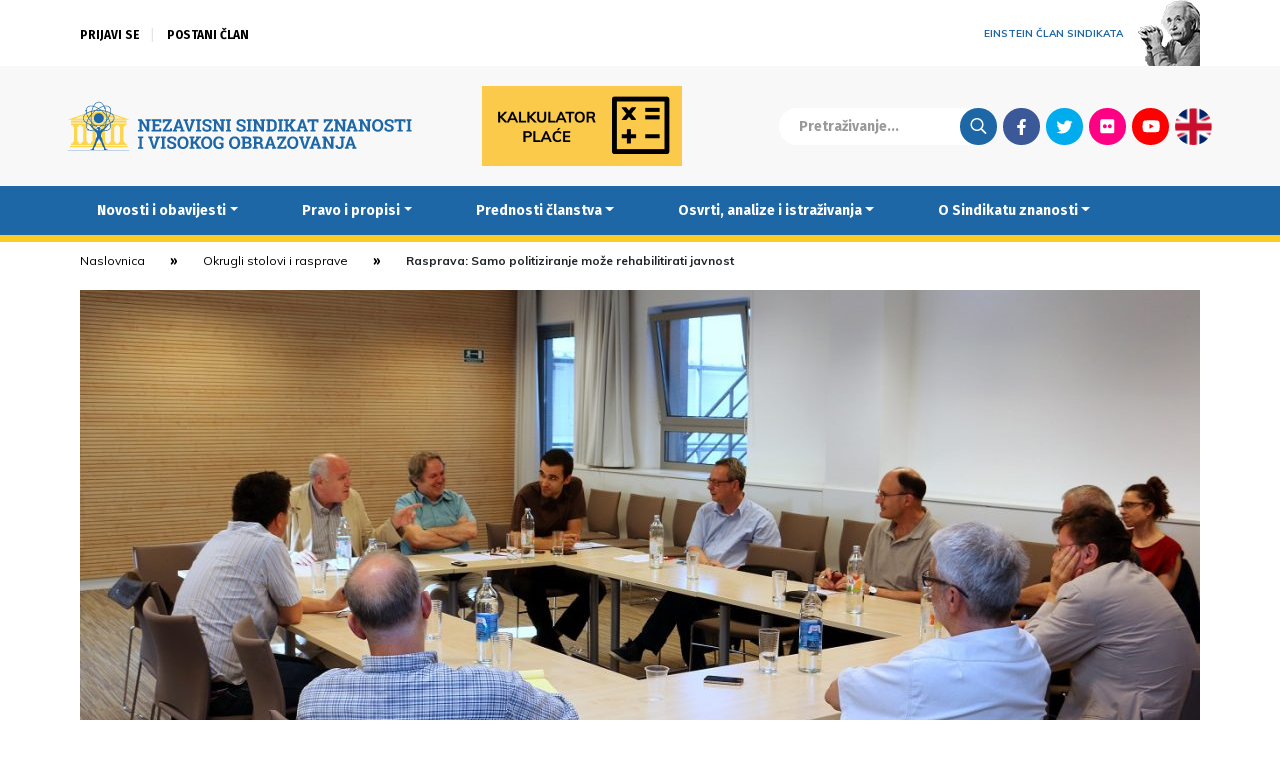

--- FILE ---
content_type: text/html; charset=UTF-8
request_url: https://www.nsz.hr/novosti-i-obavijesti/okrugli-stolovi-i-rasprave/rasprava-samo-politiziranje-moze-rehabilitirati-javnost/
body_size: 31600
content:
<!DOCTYPE html>
<head>
	<meta http-equiv="X-UA-Compatible" content="IE=edge">
	<meta charset="utf-8">
	<meta charset="UTF-8" />
	<meta name="viewport" content="width=device-width, initial-scale=1.0" />
	<meta name="theme-color" content="#000000">
	<title>Rasprava: Samo politiziranje može rehabilitirati javnost &#8212; Nezavisni sindikat znanosti i visokog obrazovanja</title>
	<link rel="stylesheet" href="https://www.nsz.hr/wp-content/themes/NSZ2/css/bootstrap.min.css">
	<link rel="stylesheet" href="https://www.nsz.hr/wp-content/themes/NSZ2/css/swiper.min.css">
	<link rel="stylesheet" href="//cdnjs.cloudflare.com/ajax/libs/photobox/1.9.9/photobox/photobox.min.css">
	<link rel="stylesheet" href="//fonts.googleapis.com/css?family=Muli:400,400i,700,700i|Poppins:400,400i,700&display=swap&subset=latin-ext">
	<link rel="stylesheet" href="//fonts.googleapis.com/css?family=Fira+Sans:700&display=swap&subset=latin-ext">
	<link rel="stylesheet" href="https://www.nsz.hr/wp-content/themes/NSZ2/style.css?v=20200528104622">
	<meta name='robots' content='index, follow, max-image-preview:large, max-snippet:-1, max-video-preview:-1' />

	<!-- This site is optimized with the Yoast SEO plugin v26.8 - https://yoast.com/product/yoast-seo-wordpress/ -->
	<link rel="canonical" href="https://www.nsz.hr/novosti-i-obavijesti/okrugli-stolovi-i-rasprave/rasprava-samo-politiziranje-moze-rehabilitirati-javnost/" />
	<meta property="og:locale" content="hr_HR" />
	<meta property="og:type" content="article" />
	<meta property="og:title" content="Rasprava: Samo politiziranje može rehabilitirati javnost &#8212; Nezavisni sindikat znanosti i visokog obrazovanja" />
	<meta property="og:description" content="Kao prva u seriji rasprava o aktualnim pitanjima u Sindikatu znanosti je 7. lipnja održana rasprava Politiziranje medija - medijalizacija politike. Uvodnu riječ dao je profesor Žarko Puhovski, a u raspravi su sudjelovali brojni ugledni članovi akademske zajednice." />
	<meta property="og:url" content="https://www.nsz.hr/novosti-i-obavijesti/okrugli-stolovi-i-rasprave/rasprava-samo-politiziranje-moze-rehabilitirati-javnost/" />
	<meta property="og:site_name" content="Nezavisni sindikat znanosti i visokog obrazovanja" />
	<meta property="article:publisher" content="https://www.facebook.com/NSZVO" />
	<meta property="article:published_time" content="2016-08-24T07:07:11+00:00" />
	<meta property="article:modified_time" content="2016-10-04T08:21:49+00:00" />
	<meta property="og:image" content="https://www.nsz.hr/wp-content/uploads/2016/08/rasprava_politiziranje_medija.jpg" />
	<meta property="og:image:width" content="1280" />
	<meta property="og:image:height" content="718" />
	<meta property="og:image:type" content="image/jpeg" />
	<meta name="author" content="Robert Brozd" />
	<meta name="twitter:card" content="summary_large_image" />
	<meta name="twitter:creator" content="@NSZVO" />
	<meta name="twitter:site" content="@NSZVO" />
	<meta name="twitter:label1" content="Napisao/la" />
	<meta name="twitter:data1" content="Robert Brozd" />
	<meta name="twitter:label2" content="Procijenjeno vrijeme čitanja" />
	<meta name="twitter:data2" content="35 minuta" />
	<script type="application/ld+json" class="yoast-schema-graph">{"@context":"https://schema.org","@graph":[{"@type":"Article","@id":"https://www.nsz.hr/novosti-i-obavijesti/okrugli-stolovi-i-rasprave/rasprava-samo-politiziranje-moze-rehabilitirati-javnost/#article","isPartOf":{"@id":"https://www.nsz.hr/novosti-i-obavijesti/okrugli-stolovi-i-rasprave/rasprava-samo-politiziranje-moze-rehabilitirati-javnost/"},"author":{"name":"Robert Brozd","@id":"https://www.nsz.hr/#/schema/person/80ed695c4520cdc863f6ad2c959ceae2"},"headline":"Rasprava: Samo politiziranje može rehabilitirati javnost","datePublished":"2016-08-24T07:07:11+00:00","dateModified":"2016-10-04T08:21:49+00:00","mainEntityOfPage":{"@id":"https://www.nsz.hr/novosti-i-obavijesti/okrugli-stolovi-i-rasprave/rasprava-samo-politiziranje-moze-rehabilitirati-javnost/"},"wordCount":6912,"publisher":{"@id":"https://www.nsz.hr/#organization"},"image":{"@id":"https://www.nsz.hr/novosti-i-obavijesti/okrugli-stolovi-i-rasprave/rasprava-samo-politiziranje-moze-rehabilitirati-javnost/#primaryimage"},"thumbnailUrl":"https://www.nsz.hr/wp-content/uploads/2016/08/rasprava_politiziranje_medija.jpg","keywords":["medijalizacija politike","Nenad Zakošek","politiziranje medija","rasprava","Raul Raunić","Vladimir Lulić","Žarko Puhovski","Zvonimir Šikić"],"articleSection":["Okrugli stolovi i rasprave"],"inLanguage":"hr"},{"@type":"WebPage","@id":"https://www.nsz.hr/novosti-i-obavijesti/okrugli-stolovi-i-rasprave/rasprava-samo-politiziranje-moze-rehabilitirati-javnost/","url":"https://www.nsz.hr/novosti-i-obavijesti/okrugli-stolovi-i-rasprave/rasprava-samo-politiziranje-moze-rehabilitirati-javnost/","name":"Rasprava: Samo politiziranje može rehabilitirati javnost &#8212; Nezavisni sindikat znanosti i visokog obrazovanja","isPartOf":{"@id":"https://www.nsz.hr/#website"},"primaryImageOfPage":{"@id":"https://www.nsz.hr/novosti-i-obavijesti/okrugli-stolovi-i-rasprave/rasprava-samo-politiziranje-moze-rehabilitirati-javnost/#primaryimage"},"image":{"@id":"https://www.nsz.hr/novosti-i-obavijesti/okrugli-stolovi-i-rasprave/rasprava-samo-politiziranje-moze-rehabilitirati-javnost/#primaryimage"},"thumbnailUrl":"https://www.nsz.hr/wp-content/uploads/2016/08/rasprava_politiziranje_medija.jpg","datePublished":"2016-08-24T07:07:11+00:00","dateModified":"2016-10-04T08:21:49+00:00","breadcrumb":{"@id":"https://www.nsz.hr/novosti-i-obavijesti/okrugli-stolovi-i-rasprave/rasprava-samo-politiziranje-moze-rehabilitirati-javnost/#breadcrumb"},"inLanguage":"hr","potentialAction":[{"@type":"ReadAction","target":["https://www.nsz.hr/novosti-i-obavijesti/okrugli-stolovi-i-rasprave/rasprava-samo-politiziranje-moze-rehabilitirati-javnost/"]}]},{"@type":"ImageObject","inLanguage":"hr","@id":"https://www.nsz.hr/novosti-i-obavijesti/okrugli-stolovi-i-rasprave/rasprava-samo-politiziranje-moze-rehabilitirati-javnost/#primaryimage","url":"https://www.nsz.hr/wp-content/uploads/2016/08/rasprava_politiziranje_medija.jpg","contentUrl":"https://www.nsz.hr/wp-content/uploads/2016/08/rasprava_politiziranje_medija.jpg","width":1280,"height":718},{"@type":"BreadcrumbList","@id":"https://www.nsz.hr/novosti-i-obavijesti/okrugli-stolovi-i-rasprave/rasprava-samo-politiziranje-moze-rehabilitirati-javnost/#breadcrumb","itemListElement":[{"@type":"ListItem","position":1,"name":"Home","item":"https://www.nsz.hr/"},{"@type":"ListItem","position":2,"name":"Rasprava: Samo politiziranje može rehabilitirati javnost"}]},{"@type":"WebSite","@id":"https://www.nsz.hr/#website","url":"https://www.nsz.hr/","name":"Nezavisni sindikat znanosti i visokog obrazovanja","description":"","publisher":{"@id":"https://www.nsz.hr/#organization"},"potentialAction":[{"@type":"SearchAction","target":{"@type":"EntryPoint","urlTemplate":"https://www.nsz.hr/?s={search_term_string}"},"query-input":{"@type":"PropertyValueSpecification","valueRequired":true,"valueName":"search_term_string"}}],"inLanguage":"hr"},{"@type":"Organization","@id":"https://www.nsz.hr/#organization","name":"Nezavisni sindikat znanosti i visokog obrazovanja","url":"https://www.nsz.hr/","logo":{"@type":"ImageObject","inLanguage":"hr","@id":"https://www.nsz.hr/#/schema/logo/image/","url":"https://www.nsz.hr/wp-content/uploads/2015/04/nszvo_logo.jpg","contentUrl":"https://www.nsz.hr/wp-content/uploads/2015/04/nszvo_logo.jpg","width":1599,"height":900,"caption":"Nezavisni sindikat znanosti i visokog obrazovanja"},"image":{"@id":"https://www.nsz.hr/#/schema/logo/image/"},"sameAs":["https://www.facebook.com/NSZVO","https://x.com/NSZVO","https://www.youtube.com/channel/UCK7-tqwUyhzFiCXZoWGSy7Q"]},{"@type":"Person","@id":"https://www.nsz.hr/#/schema/person/80ed695c4520cdc863f6ad2c959ceae2","name":"Robert Brozd"}]}</script>
	<!-- / Yoast SEO plugin. -->


<style id='wp-img-auto-sizes-contain-inline-css' type='text/css'>
img:is([sizes=auto i],[sizes^="auto," i]){contain-intrinsic-size:3000px 1500px}
/*# sourceURL=wp-img-auto-sizes-contain-inline-css */
</style>
<link rel='stylesheet' id='wp-block-library-css' href='https://www.nsz.hr/wp-includes/css/dist/block-library/style.min.css?ver=43b1e3830a7fdfb2a58dd52e5a3350ac' type='text/css' media='all' />
<style id='global-styles-inline-css' type='text/css'>
:root{--wp--preset--aspect-ratio--square: 1;--wp--preset--aspect-ratio--4-3: 4/3;--wp--preset--aspect-ratio--3-4: 3/4;--wp--preset--aspect-ratio--3-2: 3/2;--wp--preset--aspect-ratio--2-3: 2/3;--wp--preset--aspect-ratio--16-9: 16/9;--wp--preset--aspect-ratio--9-16: 9/16;--wp--preset--color--black: #000000;--wp--preset--color--cyan-bluish-gray: #abb8c3;--wp--preset--color--white: #ffffff;--wp--preset--color--pale-pink: #f78da7;--wp--preset--color--vivid-red: #cf2e2e;--wp--preset--color--luminous-vivid-orange: #ff6900;--wp--preset--color--luminous-vivid-amber: #fcb900;--wp--preset--color--light-green-cyan: #7bdcb5;--wp--preset--color--vivid-green-cyan: #00d084;--wp--preset--color--pale-cyan-blue: #8ed1fc;--wp--preset--color--vivid-cyan-blue: #0693e3;--wp--preset--color--vivid-purple: #9b51e0;--wp--preset--gradient--vivid-cyan-blue-to-vivid-purple: linear-gradient(135deg,rgb(6,147,227) 0%,rgb(155,81,224) 100%);--wp--preset--gradient--light-green-cyan-to-vivid-green-cyan: linear-gradient(135deg,rgb(122,220,180) 0%,rgb(0,208,130) 100%);--wp--preset--gradient--luminous-vivid-amber-to-luminous-vivid-orange: linear-gradient(135deg,rgb(252,185,0) 0%,rgb(255,105,0) 100%);--wp--preset--gradient--luminous-vivid-orange-to-vivid-red: linear-gradient(135deg,rgb(255,105,0) 0%,rgb(207,46,46) 100%);--wp--preset--gradient--very-light-gray-to-cyan-bluish-gray: linear-gradient(135deg,rgb(238,238,238) 0%,rgb(169,184,195) 100%);--wp--preset--gradient--cool-to-warm-spectrum: linear-gradient(135deg,rgb(74,234,220) 0%,rgb(151,120,209) 20%,rgb(207,42,186) 40%,rgb(238,44,130) 60%,rgb(251,105,98) 80%,rgb(254,248,76) 100%);--wp--preset--gradient--blush-light-purple: linear-gradient(135deg,rgb(255,206,236) 0%,rgb(152,150,240) 100%);--wp--preset--gradient--blush-bordeaux: linear-gradient(135deg,rgb(254,205,165) 0%,rgb(254,45,45) 50%,rgb(107,0,62) 100%);--wp--preset--gradient--luminous-dusk: linear-gradient(135deg,rgb(255,203,112) 0%,rgb(199,81,192) 50%,rgb(65,88,208) 100%);--wp--preset--gradient--pale-ocean: linear-gradient(135deg,rgb(255,245,203) 0%,rgb(182,227,212) 50%,rgb(51,167,181) 100%);--wp--preset--gradient--electric-grass: linear-gradient(135deg,rgb(202,248,128) 0%,rgb(113,206,126) 100%);--wp--preset--gradient--midnight: linear-gradient(135deg,rgb(2,3,129) 0%,rgb(40,116,252) 100%);--wp--preset--font-size--small: 13px;--wp--preset--font-size--medium: 20px;--wp--preset--font-size--large: 36px;--wp--preset--font-size--x-large: 42px;--wp--preset--spacing--20: 0.44rem;--wp--preset--spacing--30: 0.67rem;--wp--preset--spacing--40: 1rem;--wp--preset--spacing--50: 1.5rem;--wp--preset--spacing--60: 2.25rem;--wp--preset--spacing--70: 3.38rem;--wp--preset--spacing--80: 5.06rem;--wp--preset--shadow--natural: 6px 6px 9px rgba(0, 0, 0, 0.2);--wp--preset--shadow--deep: 12px 12px 50px rgba(0, 0, 0, 0.4);--wp--preset--shadow--sharp: 6px 6px 0px rgba(0, 0, 0, 0.2);--wp--preset--shadow--outlined: 6px 6px 0px -3px rgb(255, 255, 255), 6px 6px rgb(0, 0, 0);--wp--preset--shadow--crisp: 6px 6px 0px rgb(0, 0, 0);}:where(.is-layout-flex){gap: 0.5em;}:where(.is-layout-grid){gap: 0.5em;}body .is-layout-flex{display: flex;}.is-layout-flex{flex-wrap: wrap;align-items: center;}.is-layout-flex > :is(*, div){margin: 0;}body .is-layout-grid{display: grid;}.is-layout-grid > :is(*, div){margin: 0;}:where(.wp-block-columns.is-layout-flex){gap: 2em;}:where(.wp-block-columns.is-layout-grid){gap: 2em;}:where(.wp-block-post-template.is-layout-flex){gap: 1.25em;}:where(.wp-block-post-template.is-layout-grid){gap: 1.25em;}.has-black-color{color: var(--wp--preset--color--black) !important;}.has-cyan-bluish-gray-color{color: var(--wp--preset--color--cyan-bluish-gray) !important;}.has-white-color{color: var(--wp--preset--color--white) !important;}.has-pale-pink-color{color: var(--wp--preset--color--pale-pink) !important;}.has-vivid-red-color{color: var(--wp--preset--color--vivid-red) !important;}.has-luminous-vivid-orange-color{color: var(--wp--preset--color--luminous-vivid-orange) !important;}.has-luminous-vivid-amber-color{color: var(--wp--preset--color--luminous-vivid-amber) !important;}.has-light-green-cyan-color{color: var(--wp--preset--color--light-green-cyan) !important;}.has-vivid-green-cyan-color{color: var(--wp--preset--color--vivid-green-cyan) !important;}.has-pale-cyan-blue-color{color: var(--wp--preset--color--pale-cyan-blue) !important;}.has-vivid-cyan-blue-color{color: var(--wp--preset--color--vivid-cyan-blue) !important;}.has-vivid-purple-color{color: var(--wp--preset--color--vivid-purple) !important;}.has-black-background-color{background-color: var(--wp--preset--color--black) !important;}.has-cyan-bluish-gray-background-color{background-color: var(--wp--preset--color--cyan-bluish-gray) !important;}.has-white-background-color{background-color: var(--wp--preset--color--white) !important;}.has-pale-pink-background-color{background-color: var(--wp--preset--color--pale-pink) !important;}.has-vivid-red-background-color{background-color: var(--wp--preset--color--vivid-red) !important;}.has-luminous-vivid-orange-background-color{background-color: var(--wp--preset--color--luminous-vivid-orange) !important;}.has-luminous-vivid-amber-background-color{background-color: var(--wp--preset--color--luminous-vivid-amber) !important;}.has-light-green-cyan-background-color{background-color: var(--wp--preset--color--light-green-cyan) !important;}.has-vivid-green-cyan-background-color{background-color: var(--wp--preset--color--vivid-green-cyan) !important;}.has-pale-cyan-blue-background-color{background-color: var(--wp--preset--color--pale-cyan-blue) !important;}.has-vivid-cyan-blue-background-color{background-color: var(--wp--preset--color--vivid-cyan-blue) !important;}.has-vivid-purple-background-color{background-color: var(--wp--preset--color--vivid-purple) !important;}.has-black-border-color{border-color: var(--wp--preset--color--black) !important;}.has-cyan-bluish-gray-border-color{border-color: var(--wp--preset--color--cyan-bluish-gray) !important;}.has-white-border-color{border-color: var(--wp--preset--color--white) !important;}.has-pale-pink-border-color{border-color: var(--wp--preset--color--pale-pink) !important;}.has-vivid-red-border-color{border-color: var(--wp--preset--color--vivid-red) !important;}.has-luminous-vivid-orange-border-color{border-color: var(--wp--preset--color--luminous-vivid-orange) !important;}.has-luminous-vivid-amber-border-color{border-color: var(--wp--preset--color--luminous-vivid-amber) !important;}.has-light-green-cyan-border-color{border-color: var(--wp--preset--color--light-green-cyan) !important;}.has-vivid-green-cyan-border-color{border-color: var(--wp--preset--color--vivid-green-cyan) !important;}.has-pale-cyan-blue-border-color{border-color: var(--wp--preset--color--pale-cyan-blue) !important;}.has-vivid-cyan-blue-border-color{border-color: var(--wp--preset--color--vivid-cyan-blue) !important;}.has-vivid-purple-border-color{border-color: var(--wp--preset--color--vivid-purple) !important;}.has-vivid-cyan-blue-to-vivid-purple-gradient-background{background: var(--wp--preset--gradient--vivid-cyan-blue-to-vivid-purple) !important;}.has-light-green-cyan-to-vivid-green-cyan-gradient-background{background: var(--wp--preset--gradient--light-green-cyan-to-vivid-green-cyan) !important;}.has-luminous-vivid-amber-to-luminous-vivid-orange-gradient-background{background: var(--wp--preset--gradient--luminous-vivid-amber-to-luminous-vivid-orange) !important;}.has-luminous-vivid-orange-to-vivid-red-gradient-background{background: var(--wp--preset--gradient--luminous-vivid-orange-to-vivid-red) !important;}.has-very-light-gray-to-cyan-bluish-gray-gradient-background{background: var(--wp--preset--gradient--very-light-gray-to-cyan-bluish-gray) !important;}.has-cool-to-warm-spectrum-gradient-background{background: var(--wp--preset--gradient--cool-to-warm-spectrum) !important;}.has-blush-light-purple-gradient-background{background: var(--wp--preset--gradient--blush-light-purple) !important;}.has-blush-bordeaux-gradient-background{background: var(--wp--preset--gradient--blush-bordeaux) !important;}.has-luminous-dusk-gradient-background{background: var(--wp--preset--gradient--luminous-dusk) !important;}.has-pale-ocean-gradient-background{background: var(--wp--preset--gradient--pale-ocean) !important;}.has-electric-grass-gradient-background{background: var(--wp--preset--gradient--electric-grass) !important;}.has-midnight-gradient-background{background: var(--wp--preset--gradient--midnight) !important;}.has-small-font-size{font-size: var(--wp--preset--font-size--small) !important;}.has-medium-font-size{font-size: var(--wp--preset--font-size--medium) !important;}.has-large-font-size{font-size: var(--wp--preset--font-size--large) !important;}.has-x-large-font-size{font-size: var(--wp--preset--font-size--x-large) !important;}
/*# sourceURL=global-styles-inline-css */
</style>

<style id='classic-theme-styles-inline-css' type='text/css'>
/*! This file is auto-generated */
.wp-block-button__link{color:#fff;background-color:#32373c;border-radius:9999px;box-shadow:none;text-decoration:none;padding:calc(.667em + 2px) calc(1.333em + 2px);font-size:1.125em}.wp-block-file__button{background:#32373c;color:#fff;text-decoration:none}
/*# sourceURL=/wp-includes/css/classic-themes.min.css */
</style>
<link rel='stylesheet' id='newsletter-css' href='https://www.nsz.hr/wp-content/plugins/newsletter/style.css?ver=9.1.1' type='text/css' media='all' />
<script type="text/javascript" src="https://www.nsz.hr/wp-content/themes/NSZ2/js/jquery-bootstrap-swiper.js?ver=1" id="jquery-js"></script>
<script type="text/javascript" src="https://www.nsz.hr/wp-content/themes/NSZ2/js/jquery.photobox.min.js?ver=1" id="photobox-js"></script>
<script type="text/javascript" src="https://www.nsz.hr/wp-content/themes/NSZ2/required.js?v=20200412162544&amp;ver=1" id="requiredjs-js"></script>
	<script async src="https://www.googletagmanager.com/gtag/js?id=G-PZ0JB5GDHZ"></script>
	<script>
		window.dataLayer = window.dataLayer || [];
		function gtag(){dataLayer.push(arguments);}
		gtag('js', new Date());
		gtag('config', 'G-PZ0JB5GDHZ');
	</script>
</head>

<body class="wp-singular post-template-default single single-post postid-7468 single-format-standard wp-theme-NSZ2">

	
	<header>
		<div class="ticker">
			
		</div>
		<div class="container uberheader">
			<div class="row">
				<div class="col-9">
					<div class="login-container">

												
						
						<ul class="logged-out-list">
							<li><a href="/aaiedulogin/">Prijavi se</a></li>
							<li><a href="/postani-clan/">Postani član</a></li>
						</ul>

						

					</div>
				</div>
				<div class="col-3">
					<a href="/albert-einstein" id="einstein"><span>Einstein član sindikata</span> <img src="https://www.nsz.hr/wp-content/themes/NSZ2/images/einstein.png" alt="" /></a>
				</div>
			</div>
		</div>
		<div class="sup-header container-full-grey main-container">
			<div class="container">
				<div class="sub-header-container">

					<a class="brand-logo" href="/"><img src="https://www.nsz.hr/wp-content/themes/NSZ2/images/nsz_logo.svg" alt="Nezavisni sindikat znanosti i visokog obrazovanja" /></a>
					<div class="variable-logo">
												<a href="/kalkulator-place/"><img src="/wp-content/themes/NSZ2/images/kalkulator.png" alt="" /></a>
					</div>
					<div class="search-social">
						<form action="/" method="get"><input type="text" name="s" placeholder="Pretraživanje..."><input class="search-btn" type="submit" value="Traži"></form>
						<ul class="social-menu">
							<li><a class="fb" href="https://www.facebook.com/NSZVO">Facebook</a></li>
							<li><a class="tw" href="https://twitter.com/NSZVO">Twitter</a></li>
							<li><a class="fl" href="https://www.flickr.com/photos/89789760@N08/">Flickr</a></li>
							<li><a class="yt" href="https://www.youtube.com/channel/UCK7-tqwUyhzFiCXZoWGSy7Q">Youtube</a></li>

							<li><a class="lang" href="/about-us/">English</a></li>
						</ul>
					</div>

				</div>
			</div>
		</div>
		<nav class="navbar navbar-expand-lg navbar-blue" role="navigation">
			<div class="container container-blue">
				<button class="navbar-toggler" type="button" data-toggle="collapse" data-target=".mobile-navbar" aria-controls="mobile-navbar" aria-expanded="false" aria-label="Toggle navigation">&equiv;</button>
				<div id="mobile-navbar" class="mobile-navbar collapse navbar-collapse"><ul id="menu-main-menu" class="nav navbar-nav"><li itemscope="itemscope" itemtype="https://www.schema.org/SiteNavigationElement" id="menu-item-1132" class="menu-item menu-item-type-taxonomy menu-item-object-category current-post-ancestor menu-item-has-children dropdown menu-item-1132 nav-item"><a title="Novosti i obavijesti" href="#" data-toggle="dropdown" aria-haspopup="true" aria-expanded="false" class="dropdown-toggle nav-link" id="menu-item-dropdown-1132">Novosti i obavijesti</a>
<ul class="dropdown-menu" aria-labelledby="menu-item-dropdown-1132" role="menu">
	<li itemscope="itemscope" itemtype="https://www.schema.org/SiteNavigationElement" id="menu-item-11645" class="menu-item menu-item-type-taxonomy menu-item-object-category current-post-ancestor menu-item-11645 nav-item"><a title="Sve novosti i obavijesti" href="https://www.nsz.hr/category/novosti-i-obavijesti/" class="dropdown-item">Sve novosti i obavijesti</a></li>
	<li itemscope="itemscope" itemtype="https://www.schema.org/SiteNavigationElement" id="menu-item-1135" class="menu-item menu-item-type-taxonomy menu-item-object-category menu-item-1135 nav-item"><a title="Sindikalne vijesti i socijalno partnerstvo" href="https://www.nsz.hr/category/novosti-i-obavijesti/sindikalne-vijesti-i-socijalno-partnerstvo/" class="dropdown-item">Sindikalne vijesti i socijalno partnerstvo</a></li>
	<li itemscope="itemscope" itemtype="https://www.schema.org/SiteNavigationElement" id="menu-item-2415" class="menu-item menu-item-type-taxonomy menu-item-object-category menu-item-2415 nav-item"><a title="Zakonski okviri i kolektivno pregovaranje" href="https://www.nsz.hr/category/novosti-i-obavijesti/zakonski_okviri_i_kolektivno_pregovaranje/" class="dropdown-item">Zakonski okviri i kolektivno pregovaranje</a></li>
	<li itemscope="itemscope" itemtype="https://www.schema.org/SiteNavigationElement" id="menu-item-1137" class="menu-item menu-item-type-taxonomy menu-item-object-category menu-item-1137 nav-item"><a title="Vijesti iz znanosti i obrazovanja" href="https://www.nsz.hr/category/novosti-i-obavijesti/vijesti_iz_znanosti_i_obrazovanja/" class="dropdown-item">Vijesti iz znanosti i obrazovanja</a></li>
	<li itemscope="itemscope" itemtype="https://www.schema.org/SiteNavigationElement" id="menu-item-2407" class="menu-item menu-item-type-taxonomy menu-item-object-category menu-item-2407 nav-item"><a title="Demokratski život Sindikata" href="https://www.nsz.hr/category/novosti-i-obavijesti/demokratski-zivot-sindikata/" class="dropdown-item">Demokratski život Sindikata</a></li>
	<li itemscope="itemscope" itemtype="https://www.schema.org/SiteNavigationElement" id="menu-item-1234" class="menu-item menu-item-type-taxonomy menu-item-object-category menu-item-1234 nav-item"><a title="Međunarodna suradnja" href="https://www.nsz.hr/category/novosti-i-obavijesti/medunarodna_suradnja/" class="dropdown-item">Međunarodna suradnja</a></li>
	<li itemscope="itemscope" itemtype="https://www.schema.org/SiteNavigationElement" id="menu-item-1134" class="menu-item menu-item-type-taxonomy menu-item-object-category menu-item-1134 nav-item"><a title="Iz medija" href="https://www.nsz.hr/category/novosti-i-obavijesti/iz-medija/" class="dropdown-item">Iz medija</a></li>
	<li itemscope="itemscope" itemtype="https://www.schema.org/SiteNavigationElement" id="menu-item-7648" class="menu-item menu-item-type-taxonomy menu-item-object-category current-post-ancestor current-menu-parent current-post-parent active menu-item-7648 nav-item"><a title="Okrugli stolovi i rasprave" href="https://www.nsz.hr/category/novosti-i-obavijesti/okrugli-stolovi-i-rasprave/" class="dropdown-item">Okrugli stolovi i rasprave</a></li>
	<li itemscope="itemscope" itemtype="https://www.schema.org/SiteNavigationElement" id="menu-item-15876" class="menu-item menu-item-type-taxonomy menu-item-object-category menu-item-15876 nav-item"><a title="Zanimljivosti" href="https://www.nsz.hr/category/novosti-i-obavijesti/zanimljivosti/" class="dropdown-item">Zanimljivosti</a></li>
	<li itemscope="itemscope" itemtype="https://www.schema.org/SiteNavigationElement" id="menu-item-1372" class="menu-item menu-item-type-taxonomy menu-item-object-category menu-item-1372 nav-item"><a title="Sportske aktivnosti" href="https://www.nsz.hr/category/novosti-i-obavijesti/sportske_aktivnosti/" class="dropdown-item">Sportske aktivnosti</a></li>
	<li itemscope="itemscope" itemtype="https://www.schema.org/SiteNavigationElement" id="menu-item-1538" class="menu-item menu-item-type-taxonomy menu-item-object-category menu-item-1538 nav-item"><a title="Obavijesti tajništva" href="https://www.nsz.hr/category/novosti-i-obavijesti/obavijesti-tajnistva/" class="dropdown-item">Obavijesti tajništva</a></li>
</ul>
</li>
<li itemscope="itemscope" itemtype="https://www.schema.org/SiteNavigationElement" id="menu-item-2479" class="menu-item menu-item-type-taxonomy menu-item-object-category menu-item-has-children dropdown menu-item-2479 nav-item"><a title="Pravo i propisi" href="#" data-toggle="dropdown" aria-haspopup="true" aria-expanded="false" class="dropdown-toggle nav-link" id="menu-item-dropdown-2479">Pravo i propisi</a>
<ul class="dropdown-menu" aria-labelledby="menu-item-dropdown-2479" role="menu">
	<li itemscope="itemscope" itemtype="https://www.schema.org/SiteNavigationElement" id="menu-item-1699" class="menu-item menu-item-type-taxonomy menu-item-object-category menu-item-1699 nav-item"><a title="Obavijesti pravne službe" href="https://www.nsz.hr/category/pravo-i-propisi/obavijesti-pravne-sluzbe/" class="dropdown-item">Obavijesti pravne službe</a></li>
	<li itemscope="itemscope" itemtype="https://www.schema.org/SiteNavigationElement" id="menu-item-1711" class="menu-item menu-item-type-custom menu-item-object-custom menu-item-1711 nav-item"><a title="Zakoni, ugovori i drugi dokumenti" href="/pravo-i-propisi/dokumenti/" class="dropdown-item">Zakoni, ugovori i drugi dokumenti</a></li>
	<li itemscope="itemscope" itemtype="https://www.schema.org/SiteNavigationElement" id="menu-item-11786" class="menu-item menu-item-type-post_type menu-item-object-post menu-item-11786 nav-item"><a title="Tumačenja GKU-a" href="https://www.nsz.hr/pravo-i-propisi/tumacenja-kolektivnog-ugovora-za-znanost-i-visoko-obrazovanje-2/" class="dropdown-item">Tumačenja GKU-a</a></li>
	<li itemscope="itemscope" itemtype="https://www.schema.org/SiteNavigationElement" id="menu-item-15633" class="menu-item menu-item-type-taxonomy menu-item-object-category menu-item-15633 nav-item"><a title="E-savjetovanja" href="https://www.nsz.hr/category/pravo-i-propisi/e-savjetovanja/" class="dropdown-item">E-savjetovanja</a></li>
	<li itemscope="itemscope" itemtype="https://www.schema.org/SiteNavigationElement" id="menu-item-17832" class="menu-item menu-item-type-post_type menu-item-object-page menu-item-17832 nav-item"><a title="Kalkulator plaće" href="https://www.nsz.hr/kalkulator-place/" class="dropdown-item">Kalkulator plaće</a></li>
	<li itemscope="itemscope" itemtype="https://www.schema.org/SiteNavigationElement" id="menu-item-1140" class="menu-item menu-item-type-post_type menu-item-object-page menu-item-1140 nav-item"><a title="Pravni savjeti" href="https://www.nsz.hr/pravni-savjeti/" class="dropdown-item">Pravni savjeti</a></li>
</ul>
</li>
<li itemscope="itemscope" itemtype="https://www.schema.org/SiteNavigationElement" id="menu-item-5653" class="menu-item menu-item-type-post_type menu-item-object-page menu-item-has-children dropdown menu-item-5653 nav-item"><a title="Prednosti članstva" href="#" data-toggle="dropdown" aria-haspopup="true" aria-expanded="false" class="dropdown-toggle nav-link" id="menu-item-dropdown-5653">Prednosti članstva</a>
<ul class="dropdown-menu" aria-labelledby="menu-item-dropdown-5653" role="menu">
	<li itemscope="itemscope" itemtype="https://www.schema.org/SiteNavigationElement" id="menu-item-11646" class="menu-item menu-item-type-post_type menu-item-object-page menu-item-11646 nav-item"><a title="Sve prednosti članstva" href="https://www.nsz.hr/prednosti-clanstva/" class="dropdown-item">Sve prednosti članstva</a></li>
	<li itemscope="itemscope" itemtype="https://www.schema.org/SiteNavigationElement" id="menu-item-1706" class="menu-item menu-item-type-taxonomy menu-item-object-category menu-item-1706 nav-item"><a title="Fond solidarnosti" href="https://www.nsz.hr/category/prednosti-clanstva/fond-solidarnosti/" class="dropdown-item">Fond solidarnosti</a></li>
	<li itemscope="itemscope" itemtype="https://www.schema.org/SiteNavigationElement" id="menu-item-1444" class="menu-item menu-item-type-taxonomy menu-item-object-category menu-item-1444 nav-item"><a title="Pozajmice članovima" href="https://www.nsz.hr/category/prednosti-clanstva/pozajmice-clanovima/" class="dropdown-item">Pozajmice članovima</a></li>
	<li itemscope="itemscope" itemtype="https://www.schema.org/SiteNavigationElement" id="menu-item-1519" class="menu-item menu-item-type-taxonomy menu-item-object-category menu-item-1519 nav-item"><a title="Stambeno zbrinjavanje članova" href="https://www.nsz.hr/category/prednosti-clanstva/stambeno-zbrinjavanje-clanova/" class="dropdown-item">Stambeno zbrinjavanje članova</a></li>
	<li itemscope="itemscope" itemtype="https://www.schema.org/SiteNavigationElement" id="menu-item-7782" class="menu-item menu-item-type-taxonomy menu-item-object-category menu-item-7782 nav-item"><a title="Zatvoreni mirovinski fond" href="https://www.nsz.hr/category/prednosti-clanstva/zatvoreni-mirovinski-fond/" class="dropdown-item">Zatvoreni mirovinski fond</a></li>
	<li itemscope="itemscope" itemtype="https://www.schema.org/SiteNavigationElement" id="menu-item-14125" class="menu-item menu-item-type-taxonomy menu-item-object-category menu-item-14125 nav-item"><a title="Sponzoriranje izdavanja knjiga" href="https://www.nsz.hr/category/prednosti-clanstva/sponzoriranje-izdavanja-knjiga/" class="dropdown-item">Sponzoriranje izdavanja knjiga</a></li>
	<li itemscope="itemscope" itemtype="https://www.schema.org/SiteNavigationElement" id="menu-item-1393" class="menu-item menu-item-type-taxonomy menu-item-object-category menu-item-1393 nav-item"><a title="Stipendije i pomoći djeci umrlih članova" href="https://www.nsz.hr/category/prednosti-clanstva/stipendije-djeci-umrlih-clanova/" class="dropdown-item">Stipendije i pomoći djeci umrlih članova</a></li>
	<li itemscope="itemscope" itemtype="https://www.schema.org/SiteNavigationElement" id="menu-item-5655" class="menu-item menu-item-type-taxonomy menu-item-object-category menu-item-5655 nav-item"><a title="Ponude banaka" href="https://www.nsz.hr/category/prednosti-clanstva/ponude-banaka/" class="dropdown-item">Ponude banaka</a></li>
	<li itemscope="itemscope" itemtype="https://www.schema.org/SiteNavigationElement" id="menu-item-5654" class="menu-item menu-item-type-taxonomy menu-item-object-category menu-item-5654 nav-item"><a title="Zdravstvene usluge i osiguranja" href="https://www.nsz.hr/category/prednosti-clanstva/osiguranja/" class="dropdown-item">Zdravstvene usluge i osiguranja</a></li>
	<li itemscope="itemscope" itemtype="https://www.schema.org/SiteNavigationElement" id="menu-item-5656" class="menu-item menu-item-type-taxonomy menu-item-object-category menu-item-5656 nav-item"><a title="Povoljnije ulaznice" href="https://www.nsz.hr/category/prednosti-clanstva/povoljnije-ulaznice/" class="dropdown-item">Povoljnije ulaznice</a></li>
	<li itemscope="itemscope" itemtype="https://www.schema.org/SiteNavigationElement" id="menu-item-5657" class="menu-item menu-item-type-taxonomy menu-item-object-category menu-item-5657 nav-item"><a title="Proizvodi" href="https://www.nsz.hr/category/prednosti-clanstva/proizvodi/" class="dropdown-item">Proizvodi</a></li>
	<li itemscope="itemscope" itemtype="https://www.schema.org/SiteNavigationElement" id="menu-item-5658" class="menu-item menu-item-type-taxonomy menu-item-object-category menu-item-5658 nav-item"><a title="Putovanja, wellness i druge usluge" href="https://www.nsz.hr/category/prednosti-clanstva/usluge/" class="dropdown-item">Putovanja, wellness i druge usluge</a></li>
	<li itemscope="itemscope" itemtype="https://www.schema.org/SiteNavigationElement" id="menu-item-1547" class="menu-item menu-item-type-post_type menu-item-object-page menu-item-1547 nav-item"><a title="Postani član" href="https://www.nsz.hr/postani-clan/" class="dropdown-item">Postani član</a></li>
</ul>
</li>
<li itemscope="itemscope" itemtype="https://www.schema.org/SiteNavigationElement" id="menu-item-1414" class="menu-item menu-item-type-taxonomy menu-item-object-category menu-item-has-children dropdown menu-item-1414 nav-item"><a title="Osvrti, analize i istraživanja" href="#" data-toggle="dropdown" aria-haspopup="true" aria-expanded="false" class="dropdown-toggle nav-link" id="menu-item-dropdown-1414">Osvrti, analize i istraživanja</a>
<ul class="dropdown-menu" aria-labelledby="menu-item-dropdown-1414" role="menu">
	<li itemscope="itemscope" itemtype="https://www.schema.org/SiteNavigationElement" id="menu-item-1536" class="menu-item menu-item-type-taxonomy menu-item-object-category menu-item-1536 nav-item"><a title="Programski dokumenti i analize" href="https://www.nsz.hr/category/analize-i-istrazivanja/programski-dokumenti-i-analize/" class="dropdown-item">Programski dokumenti i analize</a></li>
	<li itemscope="itemscope" itemtype="https://www.schema.org/SiteNavigationElement" id="menu-item-1412" class="menu-item menu-item-type-taxonomy menu-item-object-category menu-item-1412 nav-item"><a title="Makroekonomski kutak" href="https://www.nsz.hr/category/analize-i-istrazivanja/makroekonomski-kutak/" class="dropdown-item">Makroekonomski kutak</a></li>
</ul>
</li>
<li itemscope="itemscope" itemtype="https://www.schema.org/SiteNavigationElement" id="menu-item-2480" class="menu-item menu-item-type-post_type menu-item-object-page menu-item-has-children dropdown menu-item-2480 nav-item"><a title="O Sindikatu znanosti" href="#" data-toggle="dropdown" aria-haspopup="true" aria-expanded="false" class="dropdown-toggle nav-link" id="menu-item-dropdown-2480">O Sindikatu znanosti</a>
<ul class="dropdown-menu" aria-labelledby="menu-item-dropdown-2480" role="menu">
	<li itemscope="itemscope" itemtype="https://www.schema.org/SiteNavigationElement" id="menu-item-11647" class="menu-item menu-item-type-post_type menu-item-object-page menu-item-11647 nav-item"><a title="Osnovni podaci" href="https://www.nsz.hr/o-sindikatu-znanosti/" class="dropdown-item">Osnovni podaci</a></li>
	<li itemscope="itemscope" itemtype="https://www.schema.org/SiteNavigationElement" id="menu-item-11340" class="menu-item menu-item-type-post_type menu-item-object-page menu-item-11340 nav-item"><a title="Tijela Sindikata" href="https://www.nsz.hr/o-sindikatu-znanosti/tijela-sindikata/" class="dropdown-item">Tijela Sindikata</a></li>
	<li itemscope="itemscope" itemtype="https://www.schema.org/SiteNavigationElement" id="menu-item-11339" class="menu-item menu-item-type-post_type menu-item-object-page menu-item-11339 nav-item"><a title="Akti Sindikata" href="https://www.nsz.hr/o-sindikatu-znanosti/akti-sindikata/" class="dropdown-item">Akti Sindikata</a></li>
	<li itemscope="itemscope" itemtype="https://www.schema.org/SiteNavigationElement" id="menu-item-11337" class="menu-item menu-item-type-post_type menu-item-object-page menu-item-11337 nav-item"><a title="Struktura članstva u Sindikatu" href="https://www.nsz.hr/o-sindikatu-znanosti/struktura-clanstva-u-sindikatu/" class="dropdown-item">Struktura članstva u Sindikatu</a></li>
	<li itemscope="itemscope" itemtype="https://www.schema.org/SiteNavigationElement" id="menu-item-14457" class="menu-item menu-item-type-post_type menu-item-object-post menu-item-14457 nav-item"><a title="Izbori u Sindikatu 2022" href="https://www.nsz.hr/novosti-i-obavijesti/demokratski-zivot-sindikata/rezultati-izbora-za-visa-tijela-na-10-saboru-sindikata/" class="dropdown-item">Izbori u Sindikatu 2022</a></li>
	<li itemscope="itemscope" itemtype="https://www.schema.org/SiteNavigationElement" id="menu-item-11341" class="menu-item menu-item-type-post_type menu-item-object-page menu-item-11341 nav-item"><a title="Kontakti" href="https://www.nsz.hr/o-sindikatu-znanosti/kontakti/" class="dropdown-item">Kontakti</a></li>
</ul>
</li>
</ul></div>
				<div class="mobile-navbar mobile-secondary-menu collapse">
					
					
					<ul class="logged-out-list-mobile">
						<li><a href="/aaiedulogin/">Prijavi se</a></li>
						<li><a href="/postani-clan/">Postani član</a></li>
					</ul>

					
					<ul class="lang-change">
						<li><a class="lang" href="/about-us/">English</a></li>
					</ul>
				</div>

				<div class="mobile-search">
					<form action="/" method="get"><input type="text" name="s" placeholder="Pretraživanje..."><input class="search-btn" type="submit" value="Traži"></form>
				</div>
				
			</div>
		</nav>
	</header>

	<div id="main-content">

<div class="container-lg">
	<div class="row">
		<div class="col-md-12">
			<div class="breadcrumbs">
				<a href="/">Naslovnica</a>
				<a href="https://www.nsz.hr/category/novosti-i-obavijesti/okrugli-stolovi-i-rasprave/">Okrugli stolovi i rasprave</a>				<span class="current-page">Rasprava: Samo politiziranje može rehabilitirati javnost</span>
			</div>
		</div>
	</div>
	<div class="row">
		<div class="col-md-12">
			<div class="single-container">
				<div class="single-img">
					<img width="1120" height="560" src="https://www.nsz.hr/wp-content/uploads/2016/08/rasprava_politiziranje_medija-1120x560.jpg" class="attachment-single-featured size-single-featured wp-post-image" alt="" decoding="async" fetchpriority="high" />									</div>
				<div class="single-wrapper">
					<div class="single-social">
						<div class="single-social-space"></div>
						<ul class="single-social-list" id="stickySocial">
							<li><a target="_blank" class="fb" href="https://www.facebook.com/sharer.php?u=https%3A%2F%2Fwww.nsz.hr%2Fnovosti-i-obavijesti%2Fokrugli-stolovi-i-rasprave%2Frasprava-samo-politiziranje-moze-rehabilitirati-javnost%2F">Facebook</a></li>
							<li><a target="_blank" class="tw" href="https://twitter.com/intent/tweet?text=Rasprava%3A%20Samo%20politiziranje%20mo%C5%BEe%20rehabilitirati%20javnost%20https%3A%2F%2Fwww.nsz.hr%2Fnovosti-i-obavijesti%2Fokrugli-stolovi-i-rasprave%2Frasprava-samo-politiziranje-moze-rehabilitirati-javnost%2F">Twitter</a></li>
							<li><a target="_blank" class="linkedin" href="https://www.linkedin.com/shareArticle?mini=true&amp;url=https%3A%2F%2Fwww.nsz.hr%2Fnovosti-i-obavijesti%2Fokrugli-stolovi-i-rasprave%2Frasprava-samo-politiziranje-moze-rehabilitirati-javnost%2F&amp;title=Rasprava%3A%20Samo%20politiziranje%20mo%C5%BEe%20rehabilitirati%20javnost">Linkedin</a></li>
							<li><a class="email" href="mailto:?subject=Link%20na%20NSZ.hr%20-%20Rasprava%3A%20Samo%20politiziranje%20mo%C5%BEe%20rehabilitirati%20javnost&body=https%3A%2F%2Fwww.nsz.hr%2Fnovosti-i-obavijesti%2Fokrugli-stolovi-i-rasprave%2Frasprava-samo-politiziranje-moze-rehabilitirati-javnost%2F">someone@yoursite.com</a></li>
						</ul>
					</div>
					<div class="single-content-wrapper">
						<div class="single-heading">
							<div class="single-title">
								<h1>Rasprava: Samo politiziranje može rehabilitirati javnost</h1>
							</div>
							<div class="single-excerpt">
								<p>Kao prva u seriji rasprava o aktualnim pitanjima u Sindikatu znanosti je 7. lipnja održana rasprava Politiziranje medija &#8211; medijalizacija politike. Uvodnu riječ dao je profesor Žarko Puhovski, a u raspravi su sudjelovali brojni ugledni članovi akademske zajednice.</p>
							</div>
							<div class="single-meta">
								<span class="single-date">24. kolovoza 2016.</span>
								<span class="single-category"><ul class="post-categories">
	<li><a href="https://www.nsz.hr/category/novosti-i-obavijesti/okrugli-stolovi-i-rasprave/" rel="category tag">Okrugli stolovi i rasprave</a></li></ul></span>
							</div>
						</div>
						<div class="single-content">
							<p>Kao prva u seriji rasprava o aktualnim pitanjima u Sindikatu znanosti je 7. lipnja održana rasprava Politiziranje medija &#8211; medijalizacija politike. Uvodnu riječ, koju smo naslovili <strong>Samo politiziranje može rehabilitirati javnost</strong> dao je profesor Žarko Puhovski, a u raspravi su još sudjelovali profesori Nenad Zakošek (FPZG), Raul Raunić (FFZG), Zvonimir Šikić (FSB), Vojmir Franičević i Ivo Bićanić (EFZG), zatim Vladimir Lulić (tajnik Hrvatskog novinarskog društva), Mislav Žitko (FFZG), Dario Čepo (PFZG), Vilim Ribić, predsjednik Velikog vijeća i prof. Krunoslav Pisk. Raspravu je moderirao Željko Ivanković.</p>
<p>Profesor Puhovski istaknuo je nekoliko teza. Prvi problem prof. Puhovski vidi u tome da je termin politika poprimio konotaciju nepoželjnog i negativnog <strong>(cjelovitiji neautorizirani prikaz izlaganja prof Puhovskog <a href="#2">pogledajte u nastavku</a>, a cjeloviti zvučni zapis <a href="#1">dostupan je na dnu teksta</a>)</strong>, unatoč tome što se politika sastoji od osoba s demokratskom legitimacijom. Riječ je o tzv „prepuštanju stvari struci“, šo je diskutirano posebno poslije u raspravi. Puhovski je iznio aktualni primjer Borisa Jokića koji je politički postavljen na čelo stručne skupine, jer drukčije i ne može biti, ali uporno negira tu političku stranu svojeg angažmana. Puhovski podsjeća da je izborni smisao politike „posao politiziranja činjenica, odnosa i institucija pri čemu politiziranje znači kontekstualiziranje sa stajališta zajednice”. Posljedica tog trenda je da je došlo do medijalizacije politike, a izostaje nužna politizacija medija, što je preliminarna teza njegova izlaganja.</p>
<p>Puhovski je dalje istaknuo: nedemokratski karakter službenih aktera demokratskog procesa (nijedna stranka nema ni približno demokratski statut); stranačka pripadnost nema veze sa svjetonazorom zbog čega izostaje kategorijalno obavezujuća rasprava u smislu ljevica – desnica – centar (što je donekle postojalo u medijima, tiskanim i među televizijama ali se i to gubi); kao akteri demokracije pojavljuju se oni koji sami nemaju demokratsku legitimaciju – mediji i NGO; u medijima izostaje posao politiziranja (stavljanja stvari u demokratski kontekst) i to posebno u tri područja: vanjska politika, kultura i znanost i sport.</p>
<h5><strong>Rasprava</strong></h5>
<p>Prvi je govorio <strong>Nenad Zakošek. </strong>Složio se da postoji deficit politiziranja, ali je prvo reagirao na terminološku primjedbu koju je iznio Puhovski, o javnim politikama i o korištenju riječi u jednini odnosno množini. Svi jezici imaju teškoća s razlikom između <em>politics, policy, policies</em>, a koja proistječe iz realnosti političkog života u Americi. Postoje procesi stjecanja i gubljenja moći (<em>politics</em>), a postoje procesi donošenja i provedbe odluka, na raznim razinama (<em>policy</em>). Također, suprotnost javnim politikama nije tajna politika nego privatna politika, kao što je politika klubova, organizacija, kompanija. Javne politike, kao što su politika uređenja okoliša, pa i ekonomska politika izdvajaju se iz politike kao oblika stjecanja moći, kod nas ih se predstavlja kao nepolitička, stručna pitanja, iako je riječ o politikama.</p>
<div id="attachment_7488" style="width: 710px" class="wp-caption aligncenter"><a href="https://www.nsz.hr/wp-content/uploads/2016/08/zakosek.jpg"><img decoding="async" aria-describedby="caption-attachment-7488" class="wp-image-7488 size-large" src="https://www.nsz.hr/wp-content/uploads/2016/08/zakosek-1024x656.jpg" alt="zakosek" width="700" height="448" srcset="https://www.nsz.hr/wp-content/uploads/2016/08/zakosek-1024x656.jpg 1024w, https://www.nsz.hr/wp-content/uploads/2016/08/zakosek-300x192.jpg 300w, https://www.nsz.hr/wp-content/uploads/2016/08/zakosek-768x492.jpg 768w, https://www.nsz.hr/wp-content/uploads/2016/08/zakosek.jpg 1280w" sizes="(max-width: 700px) 100vw, 700px" /></a><p id="caption-attachment-7488" class="wp-caption-text">Nenad Zakošek</p></div>
<p><strong>Mediji.</strong> Prema Zakošeku „moramo izići nakraj s time da političari svoje stavove objavljuju putem novih medija, na društvenim mrežama, čime općenito medijima uskraćuju kritički pristup. Društvene mreže su personalizirane, a tradicionalni mediji institucionalizirani.</p>
<p>Politika je komunikativna, javnu raspravu posreduju mediji. Oni su dio i nisu dio političkog procesa, jer se ujedno bave i drugim sferama života, oni su i komercijalni pothvati itd. Istaknuo bih da smo nesposobni artikulirati javne politike, kao što su politika zaštite okoliša, ekonomska politika itd.“</p>
<p><strong>U reakciji na Zakošeka Puhovski je zaključio</strong>: „Nužno je da se zbog međunarodnog, amerikaniziranog konteksta govori o pluralnom obliku, ali to po sebi nije bitno. Terminološki, privatna politika nema smisla. Baš kao ni tajna politika.”</p>
<p><strong>Vladimir Lulić</strong> je istaknuo da u odnosu medija i politike nije riječ samo o „medijima i politici, nego i o vlasnicima, oglašivačima, financiranju itd. Prije sedam, osam godina oglašivači su donosili 65 posto prihoda. Tad se rodila ideja i da novinari nisu potrebni. Vlasnički biznisi utjecali su na cenzuru i autocenzuru.“ A kad je riječ o političkom profiliranju medija Lulić je dodao da „nije više jasno tko je tko. Nema Večernji – Jutarnji kao ljevica &#8211; desnica. Opća zbrka. 24 sata ima deset naslovnica crne kronike a onda jedan politički manifest.“</p>
<div id="attachment_7489" style="width: 710px" class="wp-caption aligncenter"><a href="https://www.nsz.hr/wp-content/uploads/2016/08/lulic.jpg"><img decoding="async" aria-describedby="caption-attachment-7489" class="wp-image-7489 size-large" src="https://www.nsz.hr/wp-content/uploads/2016/08/lulic-1024x616.jpg" alt="lulic" width="700" height="421" srcset="https://www.nsz.hr/wp-content/uploads/2016/08/lulic-1024x616.jpg 1024w, https://www.nsz.hr/wp-content/uploads/2016/08/lulic-300x180.jpg 300w, https://www.nsz.hr/wp-content/uploads/2016/08/lulic-768x462.jpg 768w, https://www.nsz.hr/wp-content/uploads/2016/08/lulic-385x232.jpg 385w, https://www.nsz.hr/wp-content/uploads/2016/08/lulic.jpg 1280w" sizes="(max-width: 700px) 100vw, 700px" /></a><p id="caption-attachment-7489" class="wp-caption-text">Vladimir Lulić</p></div>
<p>Svoju primjedbu iz izlaganja o političkom profiliranju medija <strong>Puhovski je u reakciji na Lulićevu konstataciju dopunio</strong>: „Hallin i Mancini prije 12 godina napravili su model političkog paralelizma kojim su pokazali da su mediji određeni svojim konzumentima i sukladno tome Večernji list ne bi izgubio apsolutno ništa da s izjasni za HDZ. 80 posto njihovog čitateljstva je sigurno glasalo za HDZ. Izjašnjavanje za HDZ ne bi značilo da lažu ostalima, već bi njihova pohvala SDP-a vrijedila tri puta više.”</p>
<p><strong>Vilim Ribić</strong> naveo je nekolicinu primjera u kojima je pokazao nedemokratsko instrumentaliziranje medija, a koji se odnose prvenstveno na blaćenje sindikata, kao predstavnika radnika, u ime interesa krupnog kapitala. Zapitao se je li demokracija uopće moguća u okolnostima u kojima se očito laže.</p>
<p>Puhovski je upozorio da demokracija nije nešto samo po sebi dobro, a da je i istina kategorija koja formalno nije dio demokratskog procesa većinskog odlučivanja.</p>
<p>Raspravu Puhovskog i Ribića imate <a href="#3">izdvojenu niže u tekstu</a>. U nju se uključio i Ivanković primjedbom da demokracija nije samo formalna procedura, nego da je s povijeću usvojila i standarde, kao što su zaštita manjina, pravo na samoorganiziranje, ljudska prava &#8230;</p>
<p><strong>Šikić</strong> je iznio dvije primjedbe na Puhovskog, prvo da se „depolitizacijom želi izraziti nepovjerenje, depolitizacija &#8211; to je da ljudi ne vjeruju političarima“. Kad je riječ o točnosti informacija, Šikić je zaključio da „su najveći problemi. Devedeset posto tzv. informacija su vrednovanja. Kad bi bila razgraničena linija, bilo bi lakše.“ Po njemu, najprofesionalniji medij je radio jer u pet minuta vijesti „ne stigne vrednovati. Totalno sam informiran na osnovi dva puta po pet minuta slušanja radija.“ A što se tiče prezentacije ekonomskih informacija o kojima je govorio Ribić, prema Šikiću to je svjetski problem. „Glavni problem medija je obično informiranje, koje je vrednovanje a ne informiranje. Kak se protiv toga boriti?“</p>
<div id="attachment_7491" style="width: 710px" class="wp-caption aligncenter"><a href="https://www.nsz.hr/wp-content/uploads/2016/08/sikic_bicanic.jpg"><img loading="lazy" decoding="async" aria-describedby="caption-attachment-7491" class="wp-image-7491 size-large" src="https://www.nsz.hr/wp-content/uploads/2016/08/sikic_bicanic-1024x619.jpg" alt="sikic_bicanic" width="700" height="423" srcset="https://www.nsz.hr/wp-content/uploads/2016/08/sikic_bicanic-1024x619.jpg 1024w, https://www.nsz.hr/wp-content/uploads/2016/08/sikic_bicanic-300x181.jpg 300w, https://www.nsz.hr/wp-content/uploads/2016/08/sikic_bicanic-768x464.jpg 768w, https://www.nsz.hr/wp-content/uploads/2016/08/sikic_bicanic-385x232.jpg 385w, https://www.nsz.hr/wp-content/uploads/2016/08/sikic_bicanic.jpg 1280w" sizes="auto, (max-width: 700px) 100vw, 700px" /></a><p id="caption-attachment-7491" class="wp-caption-text">Zvonimir Šikić i Ivo Bićanić</p></div>
<p><strong>Raul Raunić</strong> je upozorio na „ moć privida u politici, o kojoj je govorio već Machiavelli. Uz tehnička sredstva koja danas imamo dobijamo paralelnu stvarnost.“ U nastavku na izlaganje Zakošeka Raunić je podsjetio na Habermasovu disertaciju „o strukturnim promjenama javnosti. Javnost se iz prosvjetiteljske ideje artikulacije interesa civilnog društva i profiliranja političkih ideja pretvara u jednu vrstu konzumentske javnosti</p>
<div id="attachment_7490" style="width: 710px" class="wp-caption aligncenter"><a href="https://www.nsz.hr/wp-content/uploads/2016/08/raunic.jpg"><img loading="lazy" decoding="async" aria-describedby="caption-attachment-7490" class="wp-image-7490 size-large" src="https://www.nsz.hr/wp-content/uploads/2016/08/raunic-1024x630.jpg" alt="raunic" width="700" height="431" srcset="https://www.nsz.hr/wp-content/uploads/2016/08/raunic-1024x630.jpg 1024w, https://www.nsz.hr/wp-content/uploads/2016/08/raunic-300x185.jpg 300w, https://www.nsz.hr/wp-content/uploads/2016/08/raunic-768x473.jpg 768w, https://www.nsz.hr/wp-content/uploads/2016/08/raunic.jpg 1280w" sizes="auto, (max-width: 700px) 100vw, 700px" /></a><p id="caption-attachment-7490" class="wp-caption-text">Raul Raunić</p></div>
<p>Središnji proizvod depolitizacije je odsutnost svakog kriterija. Nije stvar da ljudi ne vjeruju institucijama (op. Šikić). Tu se krije promjena lokusa moći. Ideja kraja ideologija je najveća ideologija – pustimo stvari stručnjacima, nemojte ideologizirati je najveća ideologija. Kraj je povijesti, stvari idu same od sebe nemamo šta činiti, kraj je filozofije, kraj kritičkog mišljenja. Tu je problem depolitizacije“, zaključio je Raunić. Podsjetio je na modele deliberativne demokracije „ mikrorazine koje trebaju oporaviti kriterije rasprave. Što je argument, što nije, kako stvoriti bazene rasprave, kako stvoriti kriterije i argumente. Medijima se pokušava nametnuti neka vrsta kriterija. Bez toga ostavljeni smo estradiazciji.“</p>
<p>Složivši se, Puhovski je dodao: „Kriteriji su potrebni jer su u suprotnom svi isti, a oni se određuju kritičkim razgovorom. Dvije trećine knjiga kod nas završavaju predgovorom &#8211; <em>otvoren sam za svaku dobronamjernu kritiku</em>. Međutim, kritika se ne dijeli na dobronamjernu ili zlonamjernu već na to je li pogođena ili ne. Kada je kritika takva da može dokazati da je netko u krivu onda postoji kriterij. Ili ako se ne može dokazati da je netko u krivu onda je kriterij nečijeg rada ustanovljen kao onaj u odnosu na kojeg se mjere drugi radovi. Taj tip rasprave ne postoji ni među znanstvenicima ni kulturnjacima, toga ima jedino među političarima, na način koji bi Hegel nazvao „duhovno životinjsko carstvo“, ali postoji.</p>
<p>„Politiziranje bi trebalo podrazumijevati model dovođenja do razine koja je značajna za zajednicu ili pokazivanja da ti problemi nisu značajni za zajednicu.</p>
<p>Bitno je možemo li u ovom trenutku u neku razinu diskusije ubaciti neki oblik deliberativne demokracije. Naime, tko raspravlja u oblicima <em>meni se ne sviđa</em> <em>zato što</em> pripada modelu rasprave u kojem postoji mogućnost falsificiranja i opovrgavanja. S druge strane kada se netko izražava samo s <em>meni se ne sviđa</em> ili <em>meni se sviđa</em>, nema daljnje rasprave. To je ono što su stari analitički filozofi nazivali istinitim, ali ne informativnim. Istinito nije samo po sebi dovoljno da bude informativno. Informativno znači da dobivamo istinu koje nismo bili svjesni ili o njoj nismo nešto znali, a onda ćemo dalje razgovarati o kontekstu.”</p>
<p>Osim toga, reagirao je i na Šikićevu primjedbu o depolitizaciji kao izrazu nepovjerenja u političare i institucije: „Apsolutno je nevažno zašto to govore, već je bitno da time što to govore, iz bilo kojih motiva, stvaraju socijalnu i političku atmosferu. To mogu biti najbolje ili najgore analize ili motivi &#8211; potpuno nevažno. Micanjem od politiziranja se stvara atmosfera u kojoj se ne radi samo o političarima nego se ne dovode problemi do razine zajednice i svi misle da su njihovi problemi specifični iako identičnih slučajeva ima pregršt. Politiziranje treba pokazati da to nije pojedinačni problem nego problem određenog broja ljudi koji imaju iste karakteristike. U matematici to se zove reprezentacija, izvlačenje na višu razinu kako bi se problem koji nije moguće riješiti na nižoj razini ipak uspio riješiti na ovoj višoj.“</p>
<p><strong>Vojo Franičević: </strong>„Segmentiranost stranačke scene je nedovoljna da pokrije segmentiranost u društvu; to je uzrok nesklada informacija koje imamo i koje bi dijelovi društva htjeli imati. Problem je što stranačka scena nije nezadovoljna javnošću; <strong>problem je što SDP nema problema s time što je sve Jutarnji pisao o radnicima u javnom sektoru</strong>.</p>
<p>Problem je u nedovoljnoj politiziranosti javnosti. Naša se javnost stvara kroz dvije velike tajnosti. Anonimizirano stvaranje javnog mišljenja. Druga velika tajnost je teror istraživanja javnog mišljenja, a nemamo ni ljude koji znaju o vanjskoj politici. Koliko su novinari stručni za ono što rade. Studij novinarstva – novinari misle da mogu pisati o svemu.“</p>
<div id="attachment_7492" style="width: 710px" class="wp-caption aligncenter"><a href="https://www.nsz.hr/wp-content/uploads/2016/08/franicevic.jpg"><img loading="lazy" decoding="async" aria-describedby="caption-attachment-7492" class="wp-image-7492 size-large" src="https://www.nsz.hr/wp-content/uploads/2016/08/franicevic-1024x639.jpg" alt="franicevic" width="700" height="437" srcset="https://www.nsz.hr/wp-content/uploads/2016/08/franicevic-1024x639.jpg 1024w, https://www.nsz.hr/wp-content/uploads/2016/08/franicevic-300x187.jpg 300w, https://www.nsz.hr/wp-content/uploads/2016/08/franicevic-768x479.jpg 768w, https://www.nsz.hr/wp-content/uploads/2016/08/franicevic.jpg 1280w" sizes="auto, (max-width: 700px) 100vw, 700px" /></a><p id="caption-attachment-7492" class="wp-caption-text">Vojmir Franičević</p></div>
<p>Puhovski je dopunio: „Jedna jednostavna činjenica govori puno. U četiri godine Milanović nije imao ni jedan sastanak s vođama sindikata. To je nešto što u povijesti europske socijaldemokracije nije zabilježeno. Taj liberal ili kalvinist, kako se naziva, ima nečistu savjest jer je bio socijalist, a od te nečiste savjesti čisti se tako da sa sindikatima ne razgovara.“</p>
<p>Na kraju, <strong>moderator Ivanković</strong> je istaknuo razliku između novih i starih medija. Podsjetio je da i u drugim zemljama u kojima su putem novih medija organizirani prosvjedi, kao što je bio prosvjed o kurikularnoj reformi na Trgu u Zagrebu i drugim gradovima, njihovi sudionici ističu njihov nepolitički karakter, od SAD do Turske. Kao da se građani organizirani na taj način osjećaju da su zaobišli institucije kojima ne vjeruju.</p>
<div id="attachment_7494" style="width: 710px" class="wp-caption aligncenter"><a href="https://www.nsz.hr/wp-content/uploads/2016/08/puhovski_ivankovic.jpg"><img loading="lazy" decoding="async" aria-describedby="caption-attachment-7494" class="wp-image-7494 size-large" src="https://www.nsz.hr/wp-content/uploads/2016/08/puhovski_ivankovic-1024x634.jpg" alt="puhovski_ivankovic" width="700" height="433" srcset="https://www.nsz.hr/wp-content/uploads/2016/08/puhovski_ivankovic-1024x634.jpg 1024w, https://www.nsz.hr/wp-content/uploads/2016/08/puhovski_ivankovic-300x186.jpg 300w, https://www.nsz.hr/wp-content/uploads/2016/08/puhovski_ivankovic-768x476.jpg 768w, https://www.nsz.hr/wp-content/uploads/2016/08/puhovski_ivankovic.jpg 1280w" sizes="auto, (max-width: 700px) 100vw, 700px" /></a><p id="caption-attachment-7494" class="wp-caption-text">Žarko Puhovski i Željko Ivanković</p></div>
<p>Zaključno, Puhovski je taj uvid doveo u pitanje:</p>
<p>„Prilikom organizacije nešto većeg skupa 1996. za Radio 101 sve je bilo jednako kao i kod ovog posljednjeg skupa. Novi mediji tu nisu odigrali neku ulogu, iako se čini zgodno misliti i reći da jesu. 2/3 ljudi i za ovaj je skup saznalo putem radija i televizije, ne preko društvenih mreža. Problem je što nitko ne shvaća da je masovni miting uvijek totalitarni događaj. Na skupu je četiri puta istaknuto da se bezostatno podržava reforma i traženo je u zaključcima da Sabor jednoglasno prihvati reformu. Tražiti da Sabor nešto jednoglasno prihvati čisti je totalitarni sindrom. Iako prosvjed nije imao tendenciju biti totalitaran, taj sindrom naprosto proizlazi iz mase. Prosvjedom se na isti način izražavao stav kako se ne želi političare baš kao što se to bilo očito i 1996., s tim da se tada jasnije znalo da se ne želi ni Tuđman ni Pavić. To nije ništa tipično za nove medije već može biti samo amplificirano do neke mjere.</p>
<p>Međutim, potrebno je istaknuti nešto o čemu je Hannah Arendt pisala 1957. godine, a to je vođenje djece na masovne mitinge. To je strašno opasno i neodgovorno. U Njemačkoj se to radi rutinski, tako da se zamole majke i roditelji s djecom da napuste mjesto prosvjeda. Jedna eksplozija, tresak ili tučnjava su dovoljni da nastane stampedo u kojem mogu nastradati djeca. To je jedna stvar koja pokazuje nedostatak političke kulture kod nas, u kojoj se ljudi ne znaju ponašati netotalitarno iako to nemaju u programu. Također, postojalo je nekoliko formulacija protiv Crkve koje su naprosto nedopustive s bilo kojeg načela tolerancije. Nadalje, pisalo se kako se podržava hrvatski Ustav kao sekularni. Hrvatski Ustav nije sekularni i u njemu nema riječi o sekularnosti.</p>
<p>Problem je i što su svi mediji zdušno podržavali prosvjed, a pritom ne problematizirajući navedene aspekte. Politička neukost dovodi u opasnost od totalitarnosti i tu se ponovno pokazao problem nedostatka politiziranja medija.“</p>
<p><a name="1"></a>Do kraja Šikić i Puhovski još su raspravljali o odnosu Crkve i države u Hrvatskoj, a o čemu se može čuti na linku cijele rasprave:</p>
<p><audio style="width:100%;" controls><source src="https://www.nsz.hr/datoteke/16-17/7.6.2016._Rasprava_Politiziranje_medija_medijalizacija_politike.mp3" type="audio/mpeg"></audio></p>
<h5></h5>
<p><a name="3"></a></p>
<hr />
<blockquote>
<h4>Ribić: Je li demokracija uz ovakve medije uopće moguća</h4>
<h4>Puhovski: Demokracija nije sama po sebi dobra</h4>
<p>Na temu medija i politike (demokracije) govorio je i Vilim Ribić, a na to je u nastavku reagirao Puhovski. Ovdje je nešto ekstenzivniji prikaz njihove diskusije, Ribić:</p>
<ul>
<li>Htio sam ova pitanja diskutirati iz aspekta svog vlastitog iskustva. Proteklo razdoblje, u svojoj vlastitoj naivnosti, smatrao sam da u Sindikatu nešto krivo radimo, a sad sam došao u fazu u kojoj sam uvjeren da ništa ne radimo krivo, nego da se radi o permanentnom, kontinuiranom, svjetonazorski motiviranom obračunu velike većine medija sa sindikatima. Što je svrha sve te priče, koja je svrha medijskog djelovanja u smislu političkog razumijevanja društvene stvarnosti, u smislu jačanja demokratskih procesa?</li>
<li>Navest ću dva primjera, a mogao bih pričati satima. Kampanja protiv radnih ljudi traje otkad se Jutarnji list pojavio i prenio negativnu energiju na druge medije. Radnici u zdravstvu, prosvjeti, svi su prema Jutarnjem listu loši i ničega nema dobroga. Idemo to podvesti pod moguću plemenitu pobudu koja se zove povećajmo efikasnost i učinkovitost javnog sektora. To stvarno treba i sindikat je to stalno zagovarao. Ali, nisu samo predmet kritike bili zaposlenici i radnici. To nije bila kritika, već blaćenje. Kad kaže profesor Puhovski da jedino u politici ima kritike. Nema je ni u politici. Postoji blaćenje, permanentno blaćenje. Jednih protiv drugih u čemu se koriste mediji, blaćenje medija jednih protiv drugih i blate se – sindikati. Dakle, ne blate se samo radni ljudi nego i njihove organizacije.</li>
<li>Sindikati su kočničari reformi – kažu mi neki da sam uspio pobiti tu tezu pa sad više nitko to ne govori. Ali kako bi se scena potkopala blate se sindikalni ljudi. Cijele se organizacije personificiraju s njihovim čelnicima, kao da ne postoje sindikalna tijela koja donose odluke, a čelnici to zastupaju i provode. Sve ide izravno na ljude.</li>
<li>Evo tri primjera koji su slika apsurda. Ja sam dugovječan, i to je veliki nedostatak sindikalnog čelnika, što je – instrumentalizirajući medije &#8211; potpirivao i bivši predsjednik vlade, neovisno o tome kako je on izabran, tko ga je postavljao, tko stoji iza njega, a istovremeno je Boris Kunst koji je otišao iz sindikata negativna osoba jer je napustio sindikat. Jedan živi na grbači radnog naroda, a drugi je iskoristio grbaču radnog naroda.</li>
<li>Primjer broj dva. 2012 u štrajku Jutarnji list lansira optužbu, odnosno Globus na naslovnici, punih sedam dana stoji moja slika uz naslov &#8211; Sindikalni mogul bankrotirao. Kao da je to moj sindikat. Zbog zgrade koju ne može završiti i nikad neće moći završiti a on je potrošio novac štrajkaškog fonda. Vidite, 2012 godine sindikalni je čelnik bio kriv što je bankrotirao.</li>
<li>2015. opet u štrajku, svi su se mediji raspisali zahvaljujući opet Zoranu Milanoviću i Marku Rakaru koji su objavili tajne podatke zbog čega smo podigli tužbu. I sada smo krivi što nismo bankrotirali. To su dva zanimljiva slučaja. A evo i trećeg, kad se radi o sindikatima.</li>
<li>Permanentno se govorilo kako su sindikati slabi, neorganizirani, sindikalni čelnici potkapacitirani, to je bila kontinuirana propaganda, a onda naglo ide da su prava koja imaju radni ljudi previsoka. To su valjda izborili ovi slabi i potkapacitirani sindikati.
<p><div id="attachment_7496" style="width: 710px" class="wp-caption aligncenter"><a href="https://www.nsz.hr/wp-content/uploads/2016/08/ribic.jpg"><img loading="lazy" decoding="async" aria-describedby="caption-attachment-7496" class="wp-image-7496 size-large" src="https://www.nsz.hr/wp-content/uploads/2016/08/ribic-1024x641.jpg" alt="ribic" width="700" height="438" srcset="https://www.nsz.hr/wp-content/uploads/2016/08/ribic-1024x641.jpg 1024w, https://www.nsz.hr/wp-content/uploads/2016/08/ribic-300x188.jpg 300w, https://www.nsz.hr/wp-content/uploads/2016/08/ribic-768x481.jpg 768w, https://www.nsz.hr/wp-content/uploads/2016/08/ribic.jpg 1280w" sizes="auto, (max-width: 700px) 100vw, 700px" /></a><p id="caption-attachment-7496" class="wp-caption-text">Vilim Ribić</p></div></li>
<li>To su tri primjera, ali ne želim ostati samo na primjerima. Što je svrha cijelog procesa? Je li mediji objašnjavaju što su sindikati, što je svrha sindikata, imaju li građani ikakvu informaciju o tome što sindikati rade osim kroz sindikalne kanale koje ne čutaju u pravoj mjeri da bi razaznali svoje vlastite interese i koja je sada tu demokratska uloga sindikalnih organizacija? Kako građani mogu u toj dvorani iskrivljenih ogledala u kojoj su svi likovi izopačeni, svi su suprotni od onoga što su u stvarnosti, razaznati što je svrha cijelog procesa? Jesu li to sredstva javnog informiranja ili sredstva javnog dezinformiranja? Moje iskustvo kaže da su to sredstva javnog dezinformiranja. Koji je motiv?</li>
<li>Jedini motiv je novac. Jedini pravi motiv je senzacija i stvaranje zarade. Ključno je pitanje je li demokracija uopće moguća s takvim transferom informacija. Je li uopće demokratski proces smislen. Kako ljudi mogu prepoznati svoje vlastite interese. Jednom je prof. Puhovski rekao sjajnu rečenicu: Najviše me fascinira koliko ljudi nisu u stanju razaznati svoje vlastite interese. To je promjer na pitanju sindikata.</li>
<li>Pogledajmo to na primjeru ekonomske struke. Svi znamo već danas da imamo dvije ekonomske škole koje su se lomile na tome kako izlaziti iz krize. Amerika je imala jednu, Europa pod utjecajem Njemačke drugu. Deficit i javni dug je bio u fokusu u Europi i u Hrvatskoj. Fiskalni stimulans, ekspanzivna monetarna i fiskalna politika su bili u fokusu u Americi. Rezultati su više nego poznati. Što su mediji naši prenosili? Grčka je kriza bila najbolji primjer. Kako su se odnosili prema ovim ekonomistima, uvjetno rečeno američke škole? Tko vlada medijima? Da, ja mislim da banke i financijska industrija vladaju medijima. I zato je nemoguće probiti se s informacijom koja je u interesu većine građana. <em>Austerity</em> je preveden ne slučajno, uvjeren sam da nije slučajno, kao mjere štednje. Nema veze sa mjerama štednje. Nema veze sa riječju štednja. Tko mi nađe to u nekom rječniku, vodim ga godinu dana svaki dan na večeru. Tko mi nađe prijevod <em>austerity</em> sa štednja. Štednja je nešto što imam danas i ostavljam za sutra. Je li se uopće čulo to u medijskom prostoru? Je li se to moglo problematizirati? Kako su etiketirani pripadnici te druge škole? Je li demokracija moguća, ili je ovo jedan isprazni igrokaz u kojem, kako bi rekao Sakespeare, se pojavljuju bijedni glumci koji poput idiota pričaju svoju priču i više se iza toga ništas ne događa? To su moja pitanja. Je li informacija javno dobro? Je li se može informacija kao javno dobro radi javnog interesa i javnih politika, može li se ona zaštititi? Na nekakav način? Je li to budućnost demokracije? Od svih medija u Hrvatskoj Hrvatski radio je jedini medij koji izgleda onako kako bi mediji trebali izgledati. Jedan jedini korektan. Jedino sredstvo informiranja. Sve drugo je sredstvo dezinformiranja.</li>
<li>Slobode medija ima, ali nema slobode novinara. Meni novinari govore tko nam to radi i zašto nam to rade. Slušam čovjeka koji ima dijabetes, četvero djece, ne smije ostati bez posla, ispričava mi se na telefon. Samo što se ne rasplače. To je slika. Moje je pitanje je li demokracija s ovim moguća? Moj je odgovor da nije. Ali ja to govorim kao praktičar, nemam veze s teorijom (hajde, neke veze imam, ne mogu baš po sebi toliko pljuvati), ali nisam teoretičar, živim ovu praksu. I evo, tko je član sindikata, može vidjeti ovdje oko sebe da vaši novci nisu pokradeni, da ih neću odnijeti u mirovinu. Sve smo uložili i vidite kako smo trošili vaše novce. Ali što smo doživjeli zbog ove zgrade; potpuno pervertirana, izopačena percepcija. Mi investiramo u krizi? Pa kad je bolje investirati nego u krizi? A to je bila glavna optužba. Eto, to je bila moja opaska iz iskustva. Volio bih da se kritički na nju osvrnete vi koji to izučavate dublje nego ja.</li>
</ul>
<h6>Puhovski, odgovori Ribiću<u> </u></h6>
<p><u>Pitanje funkcioniranja demokracije</u></p>
<p>Demokracija je nešto dobro samo onda kad je nema. Kad je ima, ona je naprosto element funkcioniranja zajednice. Ideja da je demokracija nešto dobro, sama po sebi, ima smisla samo u autoritarnom režimu. 80-ih godina bilo je potrebno govoriti o demokraciji, ali sada isticati da ju se dovodi u pitanje ako se manipulira, nije točno. Ona odlično živi s lažima i manipulacijom i smisao demokracije nije da odlučuju dobri ljudi već da odlučuje većina, kakva god ona bila. Argument je istina, na demokracija. Istina ponekad ide kontra demokracije. Osnovno načelo je da demokracije na može nastati na demokratski način, ali može nestati na demokratski način. To je nešto što je problem te iako nitko ne može reći da je to trenutno na dnevnom redu, nitko ne može ni reći da nije tendencija.</p>
<p><u>Problem informacija i demokracije</u></p>
<p>Demokracija funkcionira i ako se glasa za krivog čovjeka iz krivih motiva utemeljenih na krivim informacijama. Ona nema vrijednosno određenje i nije stvar u tome da se odabere najbolje ljude, već one koji su dobili najviše glasova. Ni u kakvoj logici demokracije ne piše da moraju vladati najbolji. To je bilo izraženo samo kod utopista i socijalista, pa tako socijalizam nije funkcionirao demokratski. Nema demokracije koja jamči da će najbolji biti izabrani.</p>
<p>Istina nije demokratska vrijednost, o njoj se ne odlučuje demokratski i ona postoji izvan demokracije. Netko ju prihvaća, netko ne. Netko razumije, a netko ne. Orešković je u ovom slučaju dobar primjer. On ne poznaje okolnosti i osobe i naprosto mora odlučiti da nekom vjeruje i funkcionira po tom principu. Nije moguće propitivati svaku informaciju. 2/3 stvari potrebno je vjerovati zato što je tako rekao profesor, doktor, inženjer, a pojedinac nema intelektualne ili fizičke sposobnosti sve provjeravati. Nažalost, puno ponekad se stvari ne pokažu dobrima, ali to je način našeg funkcioniranja.</p>
<p>Primjerice, kada bi se dvotrećinskom većinom ukinulo matematiku kao znanost i proglasilo ju umjetnošću, ništa se u matematici ne bi promijenilo, ali činilo bi nam se to grozno jer imamo ideju da znanost funkcionira mimo demokracije. To više nije tako. Post-moderna i priča s arhipelazima znanja više ne funkcioniraju tako. Više ni istinu ne možemo iznositi kao nešto što je jednoznačno dano, nego je to ovisno o relativnim odnosima znanstvenika, ideologa, svjetonazorskim modelima itd.</p>
<p><u>Blaćenje</u></p>
<p>Sve o blaćenju i sramoćenju je potpuno istina uz jedan dodatak. Sramoćenje u određenom obliku ima svoju funkciju. Ako je ono u funkciji toga da se pokaže da određeni posao nije obavljen na način na koji bi trebao biti, onda je to pozitivno. Taj oblik djelomično postoji u političkom životu jer kod političara ima najviše komparativnog i komparabilnog teksta, oni su u javnosti i zato je kod njih kritika najoštrija i najčešće moguća. Međutim, to sramoćenje ne postoji u kulturnom, znanstvenom i drugačijem životu. Nitko nije napisao ni jednu riječ o tome da na Sveučilištu u Zagrebu pri puta nakon 100 godina imamo prorektora i rektora s istog fakulteta. To očito nije nikome važno i nitko se s time ne bavi.</p>
<p><u>Subjektiviranje</u></p>
<p>Subjektiviranje do kojeg dolazi ne odnosi se samo na sindikate. Naslovi pršte: <em>Bajić uhapsio Bandića; Sanader…, Ribić… itd.</em> Čim se govori o osobama, onda unutarnja struktura institucije više nije važna. Ne znamo je li taj Ribić samozvanac ili demokratski izabran. Znamo jedino da on predstavlja Sindikat. Kao što je rekao Metternich mene ne zanima kako su došli na vlast, mene zanima da su došli na vlast i ako ju imaju ja ću s njima pregovarati.<br />
<a name="2"></a></p></blockquote>
<hr />
<blockquote>
<h5><strong>Puhovski – izlaganje </strong></h5>
<h4>Samo politiziranje može rehabilitirati javnost</h4>
<p>U domaćem, ali ne i samo domaćem kontekstu, termin politika poprimio je konotaciju nepoželjnog i negativnog. Rečenice poput – <em>sve je funkcioniralo dobro dok se nije umiješala politika</em> &#8211; mogu se čuti na svakom koraku. Politika je pritom pretpostavljena kao neki skup institucija koji se društvu nameću mimo logike društva samog, a problem je utoliko jači što su, formalno gledano, politički sustavi danas demokratski konstituirani. Dakle, politika se sastoji od osoba s demokratskom legitimacijom za razliku od onih s druge strane koji ih kritiziraju. Međutim, ta se legitimacija politici ne priznaje.</p>
<p>Primjer toga je dao Boris Jokić svojim opetovanim isticanjem kako politika ne može biti ispred čovjeka. To bi vjerojatno pretpostavljalo da je politika nekakva građevina, ispred ili iza koje se može biti, a da su ljudi samo oni koji nisu u politici, odnosno da oni koji su u politici nisu ljudi. Takav segregacijski model doveo je do današnje situacije u kojoj se o politici više ne može ozbiljno govoriti.</p>
<p>Zabrinjavajuće je i što se proširila moda da se govori o politikama, odnosno u pluralu. Sama je riječ, grčki (izvorno) u pluralu, međutim, njeno grananje na različite politike, javne, privatne, tajne je besmisleno. Ona je kontekst svakog zbivanja koje se odnosi na zajednicu i tu plurala nema. Pod utjecajem američke teorije i terminologije (<em>politics – policy) </em>u nas se strategije prevode kao politike pa nastaje svojevrsna zbrka koja dodatno otežava raspravu.</p>
<p>Zbog toga je bitno da se politika razumije u svojem izvornom smislu, kao posao politiziranja realno postojećih činjenica, odnosa i institucija pri čemu politiziranje znači kontekstualiziranje sa stajališta zajednice. Međutim, ako se ne govori o politici nego o politiziranju onda se postavlja pitanje radi li se doista o tome da se politiziraju mediji ili je posrijedi medijalizacija politike?</p>
<div id="attachment_7495" style="width: 710px" class="wp-caption aligncenter"><a href="https://www.nsz.hr/wp-content/uploads/2016/08/puhovski.jpg"><img loading="lazy" decoding="async" aria-describedby="caption-attachment-7495" class="wp-image-7495 size-large" src="https://www.nsz.hr/wp-content/uploads/2016/08/puhovski-1024x650.jpg" alt="puhovski" width="700" height="444" srcset="https://www.nsz.hr/wp-content/uploads/2016/08/puhovski-1024x650.jpg 1024w, https://www.nsz.hr/wp-content/uploads/2016/08/puhovski-300x190.jpg 300w, https://www.nsz.hr/wp-content/uploads/2016/08/puhovski-768x487.jpg 768w, https://www.nsz.hr/wp-content/uploads/2016/08/puhovski.jpg 1280w" sizes="auto, (max-width: 700px) 100vw, 700px" /></a><p id="caption-attachment-7495" class="wp-caption-text">Žarko Puhovski</p></div>
<p>Preliminarna teza je da je došlo do medijalizacije politike, ali s druge strane, politiziranje medija nije na dnevnom redu. Politiziranje je kod nas shvaćeno kao nešto katastrofalno loše. Primjerice, kada se govori o potrebi politizacije policije svi to doživljavaju kao situaciju u kojoj će policija početi provoditi represivne mjere po političkom nalogu, a ne kao situaciju koja će dovesti do toga da policija zna u kakvom se kontekstu i političkom trenutku nešto događa.</p>
<p><strong>Nedemokratski karakter službenih aktera demokratskog procesa</strong></p>
<p>Ni jedna hrvatska politička stranka nema ni približno demokratski statut. Kandidati i kandidatkinje za Sabor ne određuju se na konvenciji već ih određuju stranačka vodstva pa čak i stranački predsjednici. 2002. skupina sveučilišnih profesora pokušala je predložiti zakon o strankama, ali već su na prvu raspravu na identičan način reagirali i Vladimir Šeks i Vesna Pusić te je ta stvar skinuta s dnevnog reda. Dakle, postoji protuslovlje između unutarnje, nedemokratske konstituiranosti i uloge u demokratizaciji koje, po definiciji, u demokratskom sustavu imaju političke stranke.</p>
<p>Nadalje, pitanje stranačke pripadnosti u Hrvatskoj je vezano uz čitav niz drugih okolnosti, a ne uz svjetonazorske razloge. 2011. godine je 12 puta u Saboru netko izrekao sljedeću rečenicu – <em>ovo je problem u svezi s kojim nema stranačke razlike, svi smo jedna stranka – Hrvatska</em>. Ideja o tome da su različite stranke tu da bi zajednički interes artikulirale s različitih svjetonazorskih ili bilo kakvih drugih polazišta je naprosto izgubljena. Predsjednik HSS je tako nedavno kritizirao liberale kako nisu u stanju zastupati prava žena, što je oduvijek bila osnova programa liberala. U trenucima najvećeg previranja u HDZ-u ozbiljno se postavilo pitanje ne bi li bilo vrijeme da Karamarko ode i da dođe nova zvijezda hrvatskih kršćanskih demokrata, g. Zlatko Hasanbegović. Dakle, musliman po vjeroispovijesti bi trebao postati zvijezda hrvatskih kršćanskih demokrata. To nikome nije čudno.</p>
<p><strong>Postoji li u Hrvatskoj podjela – ljevica-desnica-centar</strong></p>
<p>Naravno da u realnosti nema čistih kategorija, međutim, spomenute situacije onemogućavaju vođenje kategorijalno obvezatne rasprave o problemima, čak i na najvišoj intelektualnoj razini, što god ona kod nas predstavljala. Taj se problem onda po nekoj varijanti <em>trickle-down</em> teorije spušta sve do razine na kojoj se sve kategorije brkaju i više se ne zna tko je na kojoj strani. Jednostavno se unaprijed određuje koje su kategorije negativne neovisno o kontekstu. To je dovelo do situacije da kod nas ne postoji normalna razdioba – ljevica-desnica-centar. Ta podjela ne postoji ni u Katoličkoj crkvi, formativnoj instituciji hrvatske javnosti. Naime, Crkva nema ljevicu i to se prenosi dalje. Socijaldemokratska stranka koja je u političkom postavu trebala zastupati lijevi profil, dva se puta u zadnje četiri godine predstavila tako da je njen predsjednik za sebe rekao da je liberal i kalvinist, što god to točno značilo.</p>
<p>Postojalo je jedno kratko razdoblje u kojem je medijska scena u tom kontekstu bila relativno dobro posložena. S lijeva na desno – Novi list – Jutarnji list – Večernji list, a kod televizija RTL – HTV – Nova. To je funkcioniralo uza sve promjenjive elemente relativno čisto. Međutim, to se raspalo i sada se politiziranje određuje prema tome postoji li otvoreni klijentelistički odnos s vlašću ili ne, neovisno o ideologiji. Politiziranje se svodi na personalna pitanja, odnosno tko se uz koga vezuje.</p>
<p><strong>Uloga medija u demokratskom sustavu</strong></p>
<p>Odnos koji je pretpostavljen u klasičnom sučeljavanju politike i medija je moć, u smislu vlasti, financijskog ili utjecajnog modela. Ako se ta dva subjekta odnose posredstvom moći onda se ona doživljava kao obilježje politike, dok je druga strana ona koja se brani od te politike. Paradoks je pritom da se najmoćniji političari i političarke boje jedino medija i permanentno pokušavaju reagirati na medijske podražaja. To je razlog zašto raste broj PR agencija, analitičara kojima je zadaća da svoje šefove savjetuju kako izaći na kraj s javnim mnijenjem. Pritom je to javno mnijenje shvaćeno kao oznaka nečega što u priprema za izbore ispostavljaju mediji. Odnosno mediji su oni koji su zaduženi za javno mnijenje do izbora, a izbori su oni koji će pokazati što je relevantno. Iako se medijima priznaje privilegirani odnos s javnim mnijenjem, zapravo se pokazuje da oni imaju podređeni položaj u smislu poznavanja i reprodukcije tog javnoga mnijenja. Klasična diskusija o takozvanoj masovnoj kulturi u 60-ima je to jako dobro pokazala kada su kritički sociolozi upozorili da se ljudi najprije navikavaju na prihvaćanje jednog seta vrijednosti, a nakon toga pod izlikom da to ljudi traže, kreiraju se izdavački, televizijski i drugi programi.</p>
<p>Kada je medijski kontekst tako određen da se medijima priznaje privilegirani kontakt s javnim mnijenjem, odnosno kada su oni glas javnosti, onda će njihova funkcija u demokratskom sustavu biti posebno naglašena, a tim više ako je riječ o primitivnim, politički nekulturnim, postkomunističkim sredinama poput naše u kojima je demokracija postala pozitivna pojava sama po sebi. Tako je primjerice, najstariji novoizabrani član Ustavnog suda obećao predsjednici da će nastaviti s visokim demokratskim standardima Ustavnog suda. Načelno, ni jedan sud ne bi trebao imati demokratske standarde jer to znači da prihvaća većinsko stajalište. Od suda se očekuje, ako treba, da u ime vladavine prava bude protiv svih, a ne da prihvaća volju većine. Demokracija, kao neupitna riječ dovedena je do paroksizma pa je tako jedna mlada bugarska sociologinja 1993. godine branila magistarski rad na temu Demokratski koncept braka. Međutim, kako u braku postoje dvije osobe, demokracija nije moguća jer nije moguća ni većinska odluka, osim ako se jednoj strani ne daje nešto veća težina. Ta naivna slika se širi na sve strane do te mjere da je demokracija naprosto postala relacijska odredba u odnosu na koju se postavlja sve drugo i kada niste s nekim zadovoljni jednostavno mu prigovorite da nije demokratski nastrojen. Sindikatima se tako spočitava da se ne ponašaju u skladu s demokratskim načelima, iako oni u nekim slučajevima imaju obvezu da budu protiv većinskih, demokratskih načela.</p>
<p>Taj je tip shvaćanja demokracije, u sredinama u kojima nema demokratske kulture, doveo do toga da se kao akteri demokratizacije pojavljuju oni koji sami nemaju demokratsku legitimaciju. To su mediji i NGO-ovi. Ovi potonji su neke skupina samozvanaca, od kojih su neki zaista učinili puno za demokraciju, ali nemaju demokratsku legitimaciju. S druge stane demokratsku legitimaciju nemaju ni mediji koji se pojavljuju kao neka vrsta izvan-demokratskog aktera demokratskog procesa. Oni su u poziciji da zastupaju javno mnijenje kako god neformirano ono bilo, ali ono što je interesantno je da u Hrvatskoj za svih 25 godina demokracije nije bilo moguće postići da se bilo koji od medija prije izbora, javno, unaprijed odredi podržavajući jednu od opcija. U čitavom nizu svjetski relevantnih sredina to je uobičajena praksa, dok kod nas svi nastupaju u ime takozvane objektivne pozicije i „švercaju“ pristranosti. Tako je jedna voditeljica HRT-a nedavno naglasila kako je Zoran Milanović najnepopularniji političar u Hrvatskoj, odmah iza Tomislava Karamarka. To je ispalo smiješno, jer je vjerojatno bila pogreška, ali to se doista događalo u medijima kada se htjelo pokazati pristranost, a istovremeno nastupati kao objektivni promatrač, odnosno neutralni analitičar nečega što se u zajednici zbiva.</p>
<p>Ako doista moderna politika funkcionira pod pretpostavkom medijske ontologije, odnosno po principu &#8211; <em>ono čega u medijima nema, naprosto ne postoji</em> &#8211; onda se cjelokupna taktika i strategija političkog života odvija na drugi način. Danas se može potpuno normalno kandidirati za izbore s pet novinskih konferencija jer je kod nas zadržan model praćenja kampanja kakav je postojao prije prvih izbora. Model u kojem svi dobivaju jednak prostor. Prije prvih izbora 90-e naprosto se stvar drugačije nije mogla postaviti jer nije bilo relevantnog ispitivanja javnog mnijenja i nije se moglo jasno ustanoviti tko ima kakvu podršku u javnosti. Međutim, razvili su se jasni odnosi i zna se da postoje dvije stranke i dva kandidata koji će uvijek biti u igri. Usprkos tome modeli medijskog praćenja i dalje su ostali gotovi identični kao 90-ih i to dovodi do potpunog manjak interesa za politiku. Princip se svodi na to da su svi isti, a kako je percepcija da su svi političari lopovi, onda se izbori svode na odabir „naših“, a ne „njihovih“ lopova. Treća varijanta je naprosto izbor idiota. Naime, ako nisu bili u stanju krasti nužno moraju biti idioti. To je percepcija koja je cinično proširena, koju su mediji prihvatili i proširili i koja je dovela do toga da se prijezir spram političkog života realizira na način da se navijački tipovi formulacija pojavljuju samo kada je riječ o protu-političkim stavovima. Pritom nitko ne shvaća da su protu-politički stavovi po definiciji također politički. Kada Boris Jokić ističe da je protiv politike, koliko god se politikantski ponašao, bit će prihvaćen kao osoba koja daje šansu jer se protiv politici.</p>
<p><strong>Tri područja nedostatka politiziranja u medijima</strong></p>
<p>Posao politiziranja je nešto što mediji obijaju činiti, od takozvanog <em>infotainmenta</em> nadalje, i to se pokazuje posebno karakteristično unutar tri područja koja nedostaju u javnosti.</p>
<p>Jedno je vanjska politika, odnosno svjetski odnosi. Politiziranje o tome u Hrvatskoj ne postoji. U ovom trenutku postoji barem 30-40 posto šansi da dođe do Brexita te da Marie Le-Pen pobijedi u Francuskoj. To bi EU pretvorilo u Veliku Njemačku i imalo ogromne posljedice. Međutim, o tome u RH nema rasprave. Nema rasprave ni o tome što bi značio Trump na mjestu američkog predsjednika. Manjak takvih tema pokazuje zauzetost nekim vlastitim poslom, međutim, pritom taj vlastiti posao ponovno ovisi o drugima. Svi se čude kada neki eksterni čimbenici kritiziraju domaće postupke, odnosno svima je čudno kako to da se netko u Parizu zanima za ono što se dešava u Zagrebu, kad se nitko iz Zagreba ne interesira za ono što se dešava u Parizu.</p>
<p>Drugo je kulturna i znanstvena politika. Tu je na djelu katastrofalni nedostatak kritike. U časopisu Kolo, u godinu dana je objavljena recenzija za 27 zbirki poezije i svih 27 recenzija bilo je proglašeno odličnima, briljantnima ili izuzetnima. U 35 godina na FFZG-u je bio jedan jedini slučaj u kojem se tročlana komisija podijelila s 2 na 1. U svim drugim slučajevima rezultati su bili jednoglasni. Nedostatak politiziranja u medijima o ovim stvarima uništava kriterije što je skandalozno, jer se upravo kulturna i znanstvena sfera smatraju izvorom društvene kritike, ali prema van, ne unutar sebe. Dakle, odsustvo unutrašnje kritike manje je bitno jer se ti znanstvenici i umjetnici koriste za kritike onoga što se dešava oko njih, odnosno u političkom životu. Jedino područje u kojem doista postoji kritika je politika. Ni na sveučilištu, ni na bilo kojem institutu ili umjetničkom kolektivu nema toliko kritike kao u političkom životu.</p>
<p>Treće područje u kojem imamo nedostatak je sport. Nezamislivo je da tako uspješni sportaši poput Janice i Ivice Kostelić ne budu podvrgnuti i kritici s obzirom na teror kojim su dovedeni do nivoa na kojem su bili uspješni. Taj tip autoritarnog nametanja je jednostavno nešto o čemu kod nas nema diskusije. Nadalje, kao pomoćni trener naše reprezentacije na europsko prvenstvo ide čovjek koji nema ni srednju školu, ali govori Hrvatski otprilike kao naš premijer i za razliku od premijera urlao je &#8211; <em>za dom spremni</em>. O tomu ovih dana nigdje nije bilo riječi. Ne govori se ni o tome kako se suci u nižim nogometnim ligama fizički napadaju svaku nedjelju. U drugoj košarkaškoj ligi je samo u zadnja dva mjeseca bilo 7 fizičkih incidenata. Pomalo ironično, dalo bi se zaključiti da nitko ne može igrati za hrvatsku reprezentaciju ako nije HDZ-ovac. Naime, svi slušaju himnu s rukom na srcu, iako vjerojatno nitko ne zna zašto.</p>
<p>Sve su ovo detalji o kojima bi mediji trebali politizirati.</p>
<p><strong>Problem medijalizacije politike</strong></p>
<p>S druge strane medijalizacija politike funkcionira jer su politički akteri prihvatili interpretaciju politike prema kojoj se u njoj ne radi o činjenicama, nego o onome što politički relevantni akteri prihvaćaju kao činjenicu. Karamarko je odličan primjer. Trenutno se više uopće ne radi o tome je li on kriv ili nije, već se radi o tome da je on teret za stranku. To je onemogućilo funkcioniranje političkog spektra i paradoksalno, odsutnost politiziranja u medijima dovodi do depolitizacije same politike. Primjer je trenutni premijer, i svi oni koji govore o tome da nam trebaju ministri stručnjaci. Međutim, za ministra postoji samo jedna vrsta stručnjaka, a to je političar. Kao fenomen ove priče pojavio se i Most.</p>
<p>Depolitiziranje političkog života koje onda politiku svodi na upravljanje u kojem stručnjaci, pretpostavljajući načela, navode praksu upravljanja kao sadržaj politike je zadnja dovezna točka analize koja upućuje na to da smo se našli u situaciji u kojoj treba ponovno početi s politiziranjem. Samo politiziranje može rehabilitirati javnost.</p>
<p><strong>Puhovski – treća reakcija (2:19:20 – 2:21:40)</strong></p>
<p>Nije težnja da se izaberu najbolji nego oni koji imaju najbolju legitimaciju. Smisao demokracije nije da netko bude dobar nego da bude legitimiran. Nažalost, to dovodi do situacije da su parlamentarne rasprave na razini prepirki u kvartovskim kafićima. Međutim, današnji sustav smatra se boljim u odnosu na neke prošle jer o odabiru danas ne odlučuje biskup ili šačica moćnika već građani. Ipak, to ne znači da će ti građani odabrati dobro.</p></blockquote>
<p><strong> </strong></p>

							<hr />
							<h5>Ključne riječi:</h5>
							<p> <a href="/tag/medijalizacija-politike">medijalizacija politike</a>, <a href="/tag/nenad-zakosek">Nenad Zakošek</a>, <a href="/tag/politiziranje-medija">politiziranje medija</a>, <a href="/tag/rasprava">rasprava</a>, <a href="/tag/raul-raunic">Raul Raunić</a>, <a href="/tag/vladimir-lulic">Vladimir Lulić</a>, <a href="/tag/zarko-puhovski">Žarko Puhovski</a>, <a href="/tag/zvonimir_sikic">Zvonimir Šikić</a></p>						</div>
					</div>
				</div>
			</div>
		</div>
	</div>
</div>


<div class="container-full-grey">
	<div class="container block-container">
		<div class="row">
			<div class="col-md-12 block-title ">
				<h2 class="title-centered">Vezane vijesti</h2>
			</div>
		</div>

		<!-- Swiper -->
		<div class="related-slider swiper-container">
			<div class="swiper-wrapper">


			<div class="swiper-slide related-slide">
				<div class="articles-container related-container">

					<a href="https://www.nsz.hr/novosti-i-obavijesti/demokratski-zivot-sindikata/s-radom-zapoceo-senat-sindikata-znanosti/">
						<div class="article article-grid row">
							<div class="article-img col-md-12">
								<div class="article-date article-grid-date">
									5. lipnja 2022.
								</div>
								<img width="385" height="232" src="https://www.nsz.hr/wp-content/uploads/2022/06/Senat_Sindikata-385x232.jpg" class="attachment-kopa-image-size-1 size-kopa-image-size-1 wp-post-image" alt="" decoding="async" loading="lazy" />
							</div>
							<div class="article article-grid row">
								<div class="article-title article-grid-title">
									S radom započeo Senat Sindikata znanosti
								</div>
								<div class="article-excerpt article-grid-excerpt">
									Na sjednici je za predsjednika Senata izabran prof. dr. sc. Krunoslav Pisk, bivši ravnatelj IRB-a. Za njegovog zamjenika izabran je prof. dr. sc. Zvonimir Šikić s Fakulteta strojarstva i brodogradnje u Zagrebu. Obojica su počasni predsjednici Sindikata
								</div>
							</div>
						</div>
					</a>
				</div>
			</div>
			<div class="swiper-slide related-slide">
				<div class="articles-container related-container">

					<a href="https://www.nsz.hr/novosti-i-obavijesti/okrugli-stolovi-i-rasprave/strucnjaci-drugi-mirovinski-stup-treba-ukinuti-unistio-je-gospodarstvo/">
						<div class="article article-grid row">
							<div class="article-img col-md-12">
								<div class="article-date article-grid-date">
									18. travnja 2019.
								</div>
								<img width="385" height="232" src="https://www.nsz.hr/wp-content/uploads/2019/04/2.stup_rasprava-385x232.jpg" class="attachment-kopa-image-size-1 size-kopa-image-size-1 wp-post-image" alt="" decoding="async" loading="lazy" />
							</div>
							<div class="article article-grid row">
								<div class="article-title article-grid-title">
									Stručnjaci: Drugi mirovinski stup treba ukinuti, uništio je gospodarstvo
								</div>
								<div class="article-excerpt article-grid-excerpt">
									Mirovinska reforma iz 2002. godine i uvođenje drugog mirovinskog stupa uništili su hrvatsko gospodarstvo, ustvrdili su u srijedu neki stručnjaci i zatražili analizu isplativosti postojećeg sustava, dok je SDP-ov Davorko Vidović, čija je Vlada provela tu reformu, ustvrdio da drugi mirovinski stup nema alternative.
								</div>
							</div>
						</div>
					</a>
				</div>
			</div>
			<div class="swiper-slide related-slide">
				<div class="articles-container related-container">

					<a href="https://www.nsz.hr/novosti-i-obavijesti/okrugli-stolovi-i-rasprave/razvojne-paradigme-hrvatske-ne-racunaju-na-domacu-znanost/">
						<div class="article article-grid row">
							<div class="article-img col-md-12">
								<div class="article-date article-grid-date">
									23. travnja 2018.
								</div>
								<img width="385" height="232" src="https://www.nsz.hr/wp-content/uploads/2018/04/rasprava_svarc_znanost-385x232.jpg" class="attachment-kopa-image-size-1 size-kopa-image-size-1 wp-post-image" alt="" decoding="async" loading="lazy" />
							</div>
							<div class="article article-grid row">
								<div class="article-title article-grid-title">
									Razvojne paradigme Hrvatske ne računaju na domaću znanost
								</div>
								<div class="article-excerpt article-grid-excerpt">
									U srijedu, 18. travnja u Sindikatu znanosti održana je rasprava pod naslovom: Kamo ide hrvatski znanstveni sustav – prema racionalnoj reformi ili prema entropiji i urušavanju? Temelj za raspravu jest istraživanje koje su od veljače 2017. do veljače 2018. proveli Jadranka Švarc, Drago Čengić, Saša Poljanec-Borić, Jasminka Lažnjak i Luka Šikić u sklopu projekta Reforma znanosti u Hrvatskoj u kontekstu promjene razvojne paradigme.
								</div>
							</div>
						</div>
					</a>
				</div>
			</div>
			<div class="swiper-slide related-slide">
				<div class="articles-container related-container">

					<a href="https://www.nsz.hr/novosti-i-obavijesti/medunarodna_suradnja/nacionalna-rasprava-bijela-knjiga-o-buducnosti-europe/">
						<div class="article article-grid row">
							<div class="article-img col-md-12">
								<div class="article-date article-grid-date">
									7. lipnja 2017.
								</div>
								<img width="385" height="232" src="https://www.nsz.hr/wp-content/uploads/2017/05/Nac-rasprava-bijela-knjiga-1024x768-385x232.jpg" class="attachment-kopa-image-size-1 size-kopa-image-size-1 wp-post-image" alt="" decoding="async" loading="lazy" />
							</div>
							<div class="article article-grid row">
								<div class="article-title article-grid-title">
									Nacionalna rasprava – Bijela knjiga o budućnosti Europe
								</div>
								<div class="article-excerpt article-grid-excerpt">
									U organizaciji članova hrvatskog izaslanstva Europskog gospodarskog i socijalnog odbora održana je Nacionalna rasprava o budućnosti Europe, temeljem pet scenarija iz Bijele knjige predsjednika Europske komisije Jean-Claude Junckera.
								</div>
							</div>
						</div>
					</a>
				</div>
			</div>
			<div class="swiper-slide related-slide">
				<div class="articles-container related-container">

					<a href="https://www.nsz.hr/novosti-i-obavijesti/sindikalne-vijesti-i-socijalno-partnerstvo/rasprava-o-buducnosti-i-proslosti-mirovinskog-sustava-i-drugog-mirovinskog-stupa/">
						<div class="article article-grid row">
							<div class="article-img col-md-12">
								<div class="article-date article-grid-date">
									2. lipnja 2017.
								</div>
								<img width="385" height="232" src="https://www.nsz.hr/wp-content/uploads/2017/06/council-1237032-385x232.jpg" class="attachment-kopa-image-size-1 size-kopa-image-size-1 wp-post-image" alt="" decoding="async" loading="lazy" />
							</div>
							<div class="article article-grid row">
								<div class="article-title article-grid-title">
									Rasprava o budućnosti mirovinskog sustava i drugog mirovinskog stupa
								</div>
								<div class="article-excerpt article-grid-excerpt">
									Nazivana je majkom svih reformi, no za mirovinskom se reformom neprestano vuku problemi. Posljednji je izbio u Planu konvergencije koji je prihvatila Vlada, a predviđa ukidanje dodatka od 27 posto na mirovine iz prvog stupa. Rasprava je 6. lipnja u 11h
								</div>
							</div>
						</div>
					</a>
				</div>
			</div>
			<div class="swiper-slide related-slide">
				<div class="articles-container related-container">

					<a href="https://www.nsz.hr/novosti-i-obavijesti/najava-rasprave-prolazi-li-tajkunsko-razdoblje-hrvatske-ekonomije/">
						<div class="article article-grid row">
							<div class="article-img col-md-12">
								<div class="article-date article-grid-date">
									24. ožujka 2017.
								</div>
								<img width="385" height="232" src="https://www.nsz.hr/wp-content/uploads/2017/03/slom-hrvatske_2-385x232.jpg" class="attachment-kopa-image-size-1 size-kopa-image-size-1 wp-post-image" alt="" decoding="async" loading="lazy" />
							</div>
							<div class="article article-grid row">
								<div class="article-title article-grid-title">
									Najava rasprave: Prolazi li tajkunsko razdoblje hrvatske ekonomije?
								</div>
								<div class="article-excerpt article-grid-excerpt">
									Pitanje Agrokora i njegovog vlasnika, Ivice Todorića, ključna je tema posljednjih dana. Kakva će biti sudbina najvećeg i najpoznatijeg hrvatskog poduzetnika? Dolazi li s njegovim padom do završetka tajkunskog razdoblja hrvatske ekonomije i što bi to za Hrvatsku moglo značiti? Kao uvod u raspravu, g. Ratko Bošković predstavit će svoju novu knjigu Slom Hrvatske 2009.: Tko je kriv za 6 godina depresije i izgubljenih 200 tisuća radnih mjesta i 500 milijardi kuna.
								</div>
							</div>
						</div>
					</a>
				</div>
			</div>
			</div>

		</div>

		<div class="related-slider-pagination-container">
			<div class="swiper-pagination related-slider-pagination"></div>
		</div>

	</div>
</div>

<script type="speculationrules">
{"prefetch":[{"source":"document","where":{"and":[{"href_matches":"/*"},{"not":{"href_matches":["/wp-*.php","/wp-admin/*","/wp-content/uploads/*","/wp-content/*","/wp-content/plugins/*","/wp-content/themes/NSZ2/*","/*\\?(.+)"]}},{"not":{"selector_matches":"a[rel~=\"nofollow\"]"}},{"not":{"selector_matches":".no-prefetch, .no-prefetch a"}}]},"eagerness":"conservative"}]}
</script>
<script type="text/javascript" id="newsletter-js-extra">
/* <![CDATA[ */
var newsletter_data = {"action_url":"https://www.nsz.hr/wp-admin/admin-ajax.php"};
//# sourceURL=newsletter-js-extra
/* ]]> */
</script>
<script type="text/javascript" src="https://www.nsz.hr/wp-content/plugins/newsletter/main.js?ver=9.1.1" id="newsletter-js"></script>

</div>



	<div class="row text-center">
		<div class="col-md-12 benefit-slider">
			<h6><a href="/prednosti-clanstva/">Prednosti članstva</a></h6>
			<div class="benefit-container swiper-container">
				<ul class="swiper-wrapper">

				<li class="swiper-slide sponzoriranje-izdavanja-knjiga">
					<h3 class="more"><a href="/category/prednosti-clanstva/sponzoriranje-izdavanja-knjiga">Sponzoriranje izdavanja knjiga</a></h3>
					<div class="jin_pogodnosti-more-wrapper"><ul class="more"><li><a href="https://www.nsz.hr/prednosti-clanstva/sponzoriranje-izdavanja-knjiga-clanovima-sindikata-u-2025/">Sponzoriranje izdavanja knjiga članovima Sindikata u 2025.</a></li><li><a href="https://www.nsz.hr/prednosti-clanstva/sponzoriranje-izdavanja-knjiga/sponzoriranje-izdavanja-knjiga-clanovima-sindikata-u-2024/">Sponzoriranje izdavanja knjiga članovima Sindikata u 2024.</a></li><li><a href="https://www.nsz.hr/prednosti-clanstva/sponzoriranje-izdavanja-knjiga-clanovima-sindikata-2/">Sponzoriranje izdavanja knjiga članovima Sindikata</a></li></ul></div>
					<a class="jin_w_cta" href="/category/prednosti-clanstva/sponzoriranje-izdavanja-knjiga"><span class="btn btn-cta">Saznajte više</span></a>
				</li>
				<li class="swiper-slide fond-solidarnosti">
					<h3 class="more"><a href="/category/prednosti-clanstva/fond-solidarnosti">Fond solidarnosti</a></h3>
					<div class="jin_pogodnosti-more-wrapper"><ul class="more"><li><a href="https://www.nsz.hr/prednosti-clanstva/fond-solidarnosti/fond-solidarnosti/">Povećanje isplata iz Fonda solidarnosti</a></li><li><a href="https://www.nsz.hr/prednosti-clanstva/fond-solidarnosti/sindikat-pomaze-clanovima-pogodenima-potresom/">Sindikat pomaže članovima pogođenima potresom</a></li><li><a href="https://www.nsz.hr/prednosti-clanstva/fond-solidarnosti/odobrene-isplate-pomoci-clanovima-stradalima-u-potresu/">Odobrene isplate pomoći članovima stradalima u potresu</a></li></ul></div>
					<a class="jin_w_cta" href="/category/prednosti-clanstva/fond-solidarnosti"><span class="btn btn-cta">Saznajte više</span></a>
				</li>
				<li class="swiper-slide pozajmice-clanovima">
					<h3 class="more"><a href="/category/prednosti-clanstva/pozajmice-clanovima">Pozajmice članovima</a></h3>
					<div class="jin_pogodnosti-more-wrapper"><p class="more">Isključivi cilj fonda za zajmove članovima Sindikata znanosti jest financijska pomoć članovima. Sindikat već godinama odobrava vrlo povoljne pozajmice svojim članovima.</p></div>
					<a class="jin_w_cta" href="/category/prednosti-clanstva/pozajmice-clanovima"><span class="btn btn-cta">Saznajte više</span></a>
				</li>
				<li class="swiper-slide stambeno-zbrinjavanje-clanova">
					<h3 class="more"><a href="/category/prednosti-clanstva/stambeno-zbrinjavanje-clanova">Stambeno zbrinjavanje članova</a></h3>
					<div class="jin_pogodnosti-more-wrapper"><ul class="more"><li><a href="https://www.nsz.hr/prednosti-clanstva/stambeno-zbrinjavanje-clanova/dogovoreni-povoljniji-stanovi-u-zadru-azurirane-informacije/">Povoljniji stanovi u Zadru - ažurirane informacije</a></li><li><a href="https://www.nsz.hr/prednosti-clanstva/stambeno-zbrinjavanje-clanova/sindikat-razmatra-nove-modele-pogodnosti-za-clanove-pri-stjecanju-nekretnine/">Sindikat razmatra nove modele pogodnosti pri stjecanju nekretnine</a></li><li><a href="https://www.nsz.hr/prednosti-clanstva/stambeno-zbrinjavanje-clanova/novi-stanovi-za-clanove-sindikata-u-zadru/">Novi stanovi za članove Sindikata u Zadru</a></li></ul></div>
					<a class="jin_w_cta" href="/category/prednosti-clanstva/stambeno-zbrinjavanje-clanova"><span class="btn btn-cta">Saznajte više</span></a>
				</li>
				<li class="swiper-slide stipendije-djeci-umrlih-clanova">
					<h3 class="more"><a href="/category/prednosti-clanstva/stipendije-djeci-umrlih-clanova">Stipendije i pomoći djeci umrlih članova</a></h3>
					<div class="jin_pogodnosti-more-wrapper"><ul class="more"><li><a href="https://www.nsz.hr/prednosti-clanstva/stipendije-djeci-umrlih-clanova/rezultati-natjecaja-za-stipendije-2025-2026/">Rezultati natječaja za stipendije 2025./2026.</a></li><li><a href="https://www.nsz.hr/prednosti-clanstva/stipendije-djeci-umrlih-clanova/natjecaj-za-stipendije-i-pomoci-2025-2026/">Natječaj za stipendije i pomoći 2025./2026.</a></li><li><a href="https://www.nsz.hr/prednosti-clanstva/stipendije-djeci-umrlih-clanova/rezultati-natjecaja-za-stipendije-2024-2025/">Rezultati natječaja za stipendije 2024./2025.</a></li></ul></div>
					<a class="jin_w_cta" href="/category/prednosti-clanstva/stipendije-djeci-umrlih-clanova"><span class="btn btn-cta">Saznajte više</span></a>
				</li>
				<li class="swiper-slide zatvoreni-mirovinski-fond">
					<h3 class="more"><a href="/category/prednosti-clanstva/zatvoreni-mirovinski-fond">Zatvoreni mirovinski fond</a></h3>
					<div class="jin_pogodnosti-more-wrapper"><ul class="more"><li><a href="https://www.nsz.hr/prednosti-clanstva/produljenje-trajanja-subvencije-za-az-treci-horizont-2/">Produljenje trajanja subvencije za AZ Treći horizont</a></li><li><a href="https://www.nsz.hr/prednosti-clanstva/zatvoreni-mirovinski-fond/procedura-za-uclanjenje-u-az-treci-horizont-i-ostala-pitanja/">Procedura za učlanjenje u AZ Treći horizont i ostala pitanja</a></li><li><a href="https://www.nsz.hr/prednosti-clanstva/zatvoreni-mirovinski-fond/treci-horizont-iznos-subvencije-za-2023-godinu/">Treći horizont - iznos subvencije za 2023. godinu</a></li></ul></div>
					<a class="jin_w_cta" href="/category/prednosti-clanstva/zatvoreni-mirovinski-fond"><span class="btn btn-cta">Saznajte više</span></a>
				</li>
				<li class="swiper-slide ponude-banaka">
					<h3 class="more"><a href="/category/prednosti-clanstva/ponude-banaka">Ponude banaka</a></h3>
					<div class="jin_pogodnosti-more-wrapper"><ul class="more"><li><a href="https://www.nsz.hr/prednosti-clanstva/ponuda-posebnih-uvjeta-zagrebacke-banke-za-clanove-sindikata/">Ponuda posebnih uvjeta Zagrebačke banke za članove Sindikata</a></li><li><a href="https://www.nsz.hr/prednosti-clanstva/ponude-banaka/povoljnije-kreditiranje-u-erste-banci/">Nove povoljnosti Erste banke - stambeni krediti</a></li><li><a href="https://www.nsz.hr/prednosti-clanstva/ponude-banaka/povoljniji-uvjeti-kreditiranja-u-rba/">Povoljniji uvjeti kreditiranja u Raiffeisen banci</a></li></ul></div>
					<a class="jin_w_cta" href="/category/prednosti-clanstva/ponude-banaka"><span class="btn btn-cta">Saznajte više</span></a>
				</li>
				<li class="swiper-slide osiguranja">
					<h3 class="more"><a href="/category/prednosti-clanstva/osiguranja">Zdravstvene usluge i osiguranja</a></h3>
					<div class="jin_pogodnosti-more-wrapper"><ul class="more"><li><a href="https://www.nsz.hr/prednosti-clanstva/osiguranja/povoljnije-dopunsko-zdravstveno-osiguranje-triglav/">Povoljnije dopunsko zdravstveno osiguranje Triglav</a></li><li><a href="https://www.nsz.hr/prednosti-clanstva/cijepite-se-protiv-gripe-troskove-pokriva-sindikat/">Cijepite se protiv gripe, troškove pokriva Sindikat</a></li><li><a href="https://www.nsz.hr/prednosti-clanstva/osiguranja/clanovi-sindikata-ostvaruju-20-popusta-na-usluge-u-stomatoloskoj-ordinaciji-u-zagrebu/">Članovi Sindikata ostvaruju 20 % popusta na usluge u stomatološkoj ordinaciji u Zagrebu</a></li></ul></div>
					<a class="jin_w_cta" href="/category/prednosti-clanstva/osiguranja"><span class="btn btn-cta">Saznajte više</span></a>
				</li>
				<li class="swiper-slide povoljnije-ulaznice">
					<h3 class="more"><a href="/category/prednosti-clanstva/povoljnije-ulaznice">Povoljnije ulaznice</a></h3>
					<div class="jin_pogodnosti-more-wrapper"><ul class="more"><li><a href="https://www.nsz.hr/prednosti-clanstva/povoljnije-ulaznice/povoljnije-ulaznice-za-zagrebacko-kazaliste-mladih/">Povoljnije ulaznice za Zagrebačko kazalište mladih!</a></li><li><a href="https://www.nsz.hr/prednosti-clanstva/promotivna-ponuda-za-clanove-sindikata-14-bobijevi-dani-smijeha-u-histrionskom-domu/">Promotivna ponuda za članove Sindikata: 14. Bobijevi dani smijeha u Histrionskom domu</a></li><li><a href="https://www.nsz.hr/prednosti-clanstva/povoljnije-ulaznice/harari-u-zagrebu-popust-na-ulaznice-za-clanove-i-clanice-sindikata/">Harari u Zagrebu - popust na ulaznice za članove i članice Sindikata</a></li></ul></div>
					<a class="jin_w_cta" href="/category/prednosti-clanstva/povoljnije-ulaznice"><span class="btn btn-cta">Saznajte više</span></a>
				</li>
				<li class="swiper-slide proizvodi">
					<h3 class="more"><a href="/category/prednosti-clanstva/proizvodi">Proizvodi</a></h3>
					<div class="jin_pogodnosti-more-wrapper"><ul class="more"><li><a href="https://www.nsz.hr/prednosti-clanstva/popust-za-clanove-sindikata-znanosti-u-gligora-trgovinama-i-web-shopu/">Popust za članove Sindikata znanosti u Gligora trgovinama i web shopu</a></li><li><a href="https://www.nsz.hr/prednosti-clanstva/20-posto-popusta-na-informaticke-i-poslovne-online-edukacije/">20 posto popusta na informatičke i poslovne online edukacije</a></li><li><a href="https://www.nsz.hr/prednosti-clanstva/10-posto-popusta-na-cjelokupni-asortiman-profil-knjige/">10 posto popusta na cjelokupni asortiman Profil knjige!</a></li></ul></div>
					<a class="jin_w_cta" href="/category/prednosti-clanstva/proizvodi"><span class="btn btn-cta">Saznajte više</span></a>
				</li>
				<li class="swiper-slide usluge">
					<h3 class="more"><a href="/category/prednosti-clanstva/usluge">Putovanja, wellness i druge usluge</a></h3>
					<div class="jin_pogodnosti-more-wrapper"><ul class="more"><li><a href="https://www.nsz.hr/prednosti-clanstva/nova-pogodnost-za-clanove-sindikata-30-dana-besplatnog-koristenja-passsport-a/">Nova pogodnost za članove Sindikata: 30 dana besplatnog korištenja PassSport-a</a></li><li><a href="https://www.nsz.hr/prednosti-clanstva/usluge/posebna-zimska-ponuda-za-clanove-sindikata-terme-dobrna-2026/">Posebna zimska ponuda za članove Sindikata – Terme Dobrna 2026.</a></li><li><a href="https://www.nsz.hr/prednosti-clanstva/usluge/posebne-pogodnosti-za-clanove-u-bowling-clubu/">Posebne pogodnosti za članove u Bowling Clubu</a></li></ul></div>
					<a class="jin_w_cta" href="/category/prednosti-clanstva/usluge"><span class="btn btn-cta">Saznajte više</span></a>
				</li>
				<li class="swiper-slide pomoc-covid-19">
					<h3 class="more"><a href="/category/prednosti-clanstva/pomoc-covid-19">Pomoć COVID-19</a></h3>
					<div class="jin_pogodnosti-more-wrapper"><ul class="more"><li><a href="https://www.nsz.hr/prednosti-clanstva/pomoc-covid-19/ukidaju-se-pomoci-za-oboljele-od-covid-19/">Ukidaju se pomoći za oboljele od COVID-19</a></li><li><a href="https://www.nsz.hr/prednosti-clanstva/pomoc-clanovima-oboljelima-od-covid-19/">Pomoć članovima oboljelima od COVID-19</a></li></ul></div>
					<a class="jin_w_cta" href="/category/prednosti-clanstva/pomoc-covid-19"><span class="btn btn-cta">Saznajte više</span></a>
				</li>				</ul>
				<a href="#" class="swiper-button-prev benefit-slider-prev benefit-slider-arrows"><img src="/wp-content/themes/NSZ2/images/slider-arrow.svg"></a>
				<a href="#" class="swiper-button-next benefit-slider-next benefit-slider-arrows"><img src="/wp-content/themes/NSZ2/images/slider-arrow.svg"></a>
			</div>
			<div class="benefit-slider-pagination-container">
				<div class="swiper-pagination benefit-slider-pagination"></div>
			</div>

		</div>
	</div>


<div class="container-full-grey">
	<div class="container block-container newsletter-block">

		<div class="newsletter jin-newsletter">
			<h4>Primajte naše novosti</h4>
			<form action="/?na=s" onsubmit="return newsletter_check(this)" method="post" class="newsletter-form">
				<input type="hidden" name="nr" value="widget" />
				<input type="hidden" name="nl[]" value="1" />
				<input class="form-control" title="E-mail adresa" type="email" name="ne" placeholder="E-mail adresa" required="1">
				<input class="btn btn-cta" type="submit" value="Pretplatite se!" />
			</form>
		</div>
		<div class="newsletter jin_widget_citations">
			<blockquote>
				<p>Duljina nekog govora ne mjeri se minutama, već količinom ispraznih rečenica</p>
				<cite>V. R.</cite>
			</blockquote>
		</div>
	</div>
</div>


<div class="container">
	<div class="row partneri">
				<div class="col-md-2">
			<a href="http://www.ei-ie.org/" target="_blank"><img class="img-fluid" src="https://www.nsz.hr/wp-content/themes/NSZ2/images/footer_edu_international.png" alt="" /></a>
		</div>
				<div class="col-md-2">
			<a href="http://www.socijalni-dijalog.hr/" target="_blank"><img class="img-fluid" src="https://www.nsz.hr/wp-content/themes/NSZ2/images/footer_radno_pravo.png" alt="" /></a>
		</div>
		<div class="col-md-2">
			<a href="http://sikic.wordpress.com/" target="_blank"><img class="img-fluid" src="https://www.nsz.hr/wp-content/themes/NSZ2/images/footer_sikin-blog.png" alt="" /></a>
		</div>

	</div>
</div>
</div>


<footer>
	<div class="container">
		<div class="row">
			<div class="col-md-12 footer-nav">
				<div class="menu-main-menu-container"><ul id="menu-main-menu-1" class="menu"><li class="menu-item menu-item-type-taxonomy menu-item-object-category current-post-ancestor menu-item-has-children menu-item-1132"><a href="https://www.nsz.hr/category/novosti-i-obavijesti/">Novosti i obavijesti</a>
<ul class="sub-menu">
	<li class="menu-item menu-item-type-taxonomy menu-item-object-category current-post-ancestor menu-item-11645"><a href="https://www.nsz.hr/category/novosti-i-obavijesti/">Sve novosti i obavijesti</a></li>
	<li class="menu-item menu-item-type-taxonomy menu-item-object-category menu-item-1135"><a href="https://www.nsz.hr/category/novosti-i-obavijesti/sindikalne-vijesti-i-socijalno-partnerstvo/">Sindikalne vijesti i socijalno partnerstvo</a></li>
	<li class="menu-item menu-item-type-taxonomy menu-item-object-category menu-item-2415"><a href="https://www.nsz.hr/category/novosti-i-obavijesti/zakonski_okviri_i_kolektivno_pregovaranje/">Zakonski okviri i kolektivno pregovaranje</a></li>
	<li class="menu-item menu-item-type-taxonomy menu-item-object-category menu-item-1137"><a href="https://www.nsz.hr/category/novosti-i-obavijesti/vijesti_iz_znanosti_i_obrazovanja/">Vijesti iz znanosti i obrazovanja</a></li>
	<li class="menu-item menu-item-type-taxonomy menu-item-object-category menu-item-2407"><a href="https://www.nsz.hr/category/novosti-i-obavijesti/demokratski-zivot-sindikata/">Demokratski život Sindikata</a></li>
	<li class="menu-item menu-item-type-taxonomy menu-item-object-category menu-item-1234"><a href="https://www.nsz.hr/category/novosti-i-obavijesti/medunarodna_suradnja/">Međunarodna suradnja</a></li>
	<li class="menu-item menu-item-type-taxonomy menu-item-object-category menu-item-1134"><a href="https://www.nsz.hr/category/novosti-i-obavijesti/iz-medija/">Iz medija</a></li>
	<li class="menu-item menu-item-type-taxonomy menu-item-object-category current-post-ancestor current-menu-parent current-post-parent menu-item-7648"><a href="https://www.nsz.hr/category/novosti-i-obavijesti/okrugli-stolovi-i-rasprave/">Okrugli stolovi i rasprave</a></li>
	<li class="menu-item menu-item-type-taxonomy menu-item-object-category menu-item-15876"><a href="https://www.nsz.hr/category/novosti-i-obavijesti/zanimljivosti/">Zanimljivosti</a></li>
	<li class="menu-item menu-item-type-taxonomy menu-item-object-category menu-item-1372"><a href="https://www.nsz.hr/category/novosti-i-obavijesti/sportske_aktivnosti/">Sportske aktivnosti</a></li>
	<li class="menu-item menu-item-type-taxonomy menu-item-object-category menu-item-1538"><a href="https://www.nsz.hr/category/novosti-i-obavijesti/obavijesti-tajnistva/">Obavijesti tajništva</a></li>
</ul>
</li>
<li class="menu-item menu-item-type-taxonomy menu-item-object-category menu-item-has-children menu-item-2479"><a href="https://www.nsz.hr/category/pravo-i-propisi/obavijesti-pravne-sluzbe/">Pravo i propisi</a>
<ul class="sub-menu">
	<li class="menu-item menu-item-type-taxonomy menu-item-object-category menu-item-1699"><a href="https://www.nsz.hr/category/pravo-i-propisi/obavijesti-pravne-sluzbe/">Obavijesti pravne službe</a></li>
	<li class="menu-item menu-item-type-custom menu-item-object-custom menu-item-1711"><a href="/pravo-i-propisi/dokumenti/">Zakoni, ugovori i drugi dokumenti</a></li>
	<li class="menu-item menu-item-type-post_type menu-item-object-post menu-item-11786"><a href="https://www.nsz.hr/pravo-i-propisi/tumacenja-kolektivnog-ugovora-za-znanost-i-visoko-obrazovanje-2/">Tumačenja GKU-a</a></li>
	<li class="menu-item menu-item-type-taxonomy menu-item-object-category menu-item-15633"><a href="https://www.nsz.hr/category/pravo-i-propisi/e-savjetovanja/">E-savjetovanja</a></li>
	<li class="menu-item menu-item-type-post_type menu-item-object-page menu-item-17832"><a href="https://www.nsz.hr/kalkulator-place/">Kalkulator plaće</a></li>
	<li class="menu-item menu-item-type-post_type menu-item-object-page menu-item-1140"><a href="https://www.nsz.hr/pravni-savjeti/">Pravni savjeti</a></li>
</ul>
</li>
<li class="menu-item menu-item-type-post_type menu-item-object-page menu-item-has-children menu-item-5653"><a href="https://www.nsz.hr/prednosti-clanstva/">Prednosti članstva</a>
<ul class="sub-menu">
	<li class="menu-item menu-item-type-post_type menu-item-object-page menu-item-11646"><a href="https://www.nsz.hr/prednosti-clanstva/">Sve prednosti članstva</a></li>
	<li class="menu-item menu-item-type-taxonomy menu-item-object-category menu-item-1706"><a href="https://www.nsz.hr/category/prednosti-clanstva/fond-solidarnosti/">Fond solidarnosti</a></li>
	<li class="menu-item menu-item-type-taxonomy menu-item-object-category menu-item-1444"><a href="https://www.nsz.hr/category/prednosti-clanstva/pozajmice-clanovima/">Pozajmice članovima</a></li>
	<li class="menu-item menu-item-type-taxonomy menu-item-object-category menu-item-1519"><a href="https://www.nsz.hr/category/prednosti-clanstva/stambeno-zbrinjavanje-clanova/">Stambeno zbrinjavanje članova</a></li>
	<li class="menu-item menu-item-type-taxonomy menu-item-object-category menu-item-7782"><a href="https://www.nsz.hr/category/prednosti-clanstva/zatvoreni-mirovinski-fond/">Zatvoreni mirovinski fond</a></li>
	<li class="menu-item menu-item-type-taxonomy menu-item-object-category menu-item-14125"><a href="https://www.nsz.hr/category/prednosti-clanstva/sponzoriranje-izdavanja-knjiga/">Sponzoriranje izdavanja knjiga</a></li>
	<li class="menu-item menu-item-type-taxonomy menu-item-object-category menu-item-1393"><a href="https://www.nsz.hr/category/prednosti-clanstva/stipendije-djeci-umrlih-clanova/">Stipendije i pomoći djeci umrlih članova</a></li>
	<li class="menu-item menu-item-type-taxonomy menu-item-object-category menu-item-5655"><a href="https://www.nsz.hr/category/prednosti-clanstva/ponude-banaka/">Ponude banaka</a></li>
	<li class="menu-item menu-item-type-taxonomy menu-item-object-category menu-item-5654"><a href="https://www.nsz.hr/category/prednosti-clanstva/osiguranja/">Zdravstvene usluge i osiguranja</a></li>
	<li class="menu-item menu-item-type-taxonomy menu-item-object-category menu-item-5656"><a href="https://www.nsz.hr/category/prednosti-clanstva/povoljnije-ulaznice/">Povoljnije ulaznice</a></li>
	<li class="menu-item menu-item-type-taxonomy menu-item-object-category menu-item-5657"><a href="https://www.nsz.hr/category/prednosti-clanstva/proizvodi/">Proizvodi</a></li>
	<li class="menu-item menu-item-type-taxonomy menu-item-object-category menu-item-5658"><a href="https://www.nsz.hr/category/prednosti-clanstva/usluge/">Putovanja, wellness i druge usluge</a></li>
	<li class="menu-item menu-item-type-post_type menu-item-object-page menu-item-1547"><a href="https://www.nsz.hr/postani-clan/">Postani član</a></li>
</ul>
</li>
<li class="menu-item menu-item-type-taxonomy menu-item-object-category menu-item-has-children menu-item-1414"><a href="https://www.nsz.hr/category/analize-i-istrazivanja/">Osvrti, analize i istraživanja</a>
<ul class="sub-menu">
	<li class="menu-item menu-item-type-taxonomy menu-item-object-category menu-item-1536"><a href="https://www.nsz.hr/category/analize-i-istrazivanja/programski-dokumenti-i-analize/">Programski dokumenti i analize</a></li>
	<li class="menu-item menu-item-type-taxonomy menu-item-object-category menu-item-1412"><a href="https://www.nsz.hr/category/analize-i-istrazivanja/makroekonomski-kutak/">Makroekonomski kutak</a></li>
</ul>
</li>
<li class="menu-item menu-item-type-post_type menu-item-object-page menu-item-has-children menu-item-2480"><a href="https://www.nsz.hr/o-sindikatu-znanosti/">O Sindikatu znanosti</a>
<ul class="sub-menu">
	<li class="menu-item menu-item-type-post_type menu-item-object-page menu-item-11647"><a href="https://www.nsz.hr/o-sindikatu-znanosti/">Osnovni podaci</a></li>
	<li class="menu-item menu-item-type-post_type menu-item-object-page menu-item-11340"><a href="https://www.nsz.hr/o-sindikatu-znanosti/tijela-sindikata/">Tijela Sindikata</a></li>
	<li class="menu-item menu-item-type-post_type menu-item-object-page menu-item-11339"><a href="https://www.nsz.hr/o-sindikatu-znanosti/akti-sindikata/">Akti Sindikata</a></li>
	<li class="menu-item menu-item-type-post_type menu-item-object-page menu-item-11337"><a href="https://www.nsz.hr/o-sindikatu-znanosti/struktura-clanstva-u-sindikatu/">Struktura članstva u Sindikatu</a></li>
	<li class="menu-item menu-item-type-post_type menu-item-object-post menu-item-14457"><a href="https://www.nsz.hr/novosti-i-obavijesti/demokratski-zivot-sindikata/rezultati-izbora-za-visa-tijela-na-10-saboru-sindikata/">Izbori u Sindikatu 2022</a></li>
	<li class="menu-item menu-item-type-post_type menu-item-object-page menu-item-11341"><a href="https://www.nsz.hr/o-sindikatu-znanosti/kontakti/">Kontakti</a></li>
</ul>
</li>
</ul></div>			</div>
		</div>
		<div class="row">
			<div class="col-md-12">
				<div class="footer-info">
					<h5>Nezavisni sindikat znanosti i visokog obrazovanja</h5>
					<p><b>Adresa:</b> <a href='https://maps.app.goo.gl/KbT7G7hByAPEakPz8' target='_blank' rel='nofollow'>Florijana Andrašeca 18A / VI kat</a> • 10 000 Zagreb • <b>Tel:</b> <a href='tel:+38514847337'>+385 1 4847 337</a> • <b>Email:</b> <a href='mailto:uprava@nsz.hr'>uprava@nsz.hr</a> • <b>Facebook:</b> <a href='https://www.facebook.com/NSZVO' target='_blank' rel='nofollow'>NSZVO</a></p>
				</div>
			</div>
		</div>

	</div>
	<div class="container-fluid container-main">
		<div class="row">
			<div class="col-md-12 footer-credits">
				<div class="footer-copyright">
					<p>©2026 Nezavisni sindikat znanosti i visokog obrazovanja</p>
				</div>
			</div>
		</div>
	</div>
</footer>

</body>


--- FILE ---
content_type: image/svg+xml
request_url: https://www.nsz.hr/wp-content/themes/NSZ2/images/email-icon.svg
body_size: 1914
content:
<svg width="22" height="16" viewBox="0 0 22 16" fill="none" xmlns="http://www.w3.org/2000/svg">
<path d="M21.0898 5.45459C21.1719 5.37256 21.2539 5.35889 21.3359 5.41357C21.4453 5.46826 21.5 5.55029 21.5 5.65967V14.0269C21.5 14.5737 21.3086 15.0386 20.9258 15.4214C20.543 15.8042 20.0781 15.9956 19.5312 15.9956H2.46875C1.92188 15.9956 1.45703 15.8042 1.07422 15.4214C0.691406 15.0386 0.5 14.5737 0.5 14.0269V5.65967C0.5 5.55029 0.541016 5.48193 0.623047 5.45459C0.732422 5.3999 0.828125 5.3999 0.910156 5.45459C1.8125 6.13818 3.91797 7.68311 7.22656 10.0894C7.28125 10.144 7.45898 10.2944 7.75977 10.5405C8.08789 10.7866 8.34766 10.978 8.53906 11.1147C8.73047 11.2241 8.97656 11.3745 9.27734 11.5659C9.57812 11.73 9.86523 11.853 10.1387 11.9351C10.4395 12.0171 10.7266 12.0581 11 12.0581C11.2461 12.0581 11.4922 12.0308 11.7383 11.9761C11.9844 11.894 12.2168 11.812 12.4355 11.73C12.6543 11.6206 12.8867 11.4839 13.1328 11.3198C13.3789 11.1558 13.584 11.019 13.748 10.9097C13.9121 10.7729 14.1035 10.6226 14.3223 10.4585C14.541 10.2944 14.6914 10.1714 14.7734 10.0894C18 7.76514 20.1055 6.22021 21.0898 5.45459ZM11 10.7456C10.7812 10.7456 10.5078 10.6772 10.1797 10.5405C9.87891 10.3765 9.63281 10.2397 9.44141 10.1304C9.25 9.99365 8.96289 9.78857 8.58008 9.51514C8.22461 9.21436 8.0332 9.06396 8.00586 9.06396C4.66992 6.63037 2.29102 4.8667 0.869141 3.77295C0.623047 3.58154 0.5 3.32178 0.5 2.99365V2.21436C0.5 1.66748 0.691406 1.20264 1.07422 0.819824C1.45703 0.437012 1.92188 0.245605 2.46875 0.245605H19.5312C20.0781 0.245605 20.543 0.437012 20.9258 0.819824C21.3086 1.20264 21.5 1.66748 21.5 2.21436V2.99365C21.5 3.32178 21.377 3.58154 21.1309 3.77295C19.791 4.81201 17.4121 6.57568 13.9941 9.06396C13.9668 9.06396 13.7617 9.21436 13.3789 9.51514C13.0234 9.78857 12.75 9.99365 12.5586 10.1304C12.3672 10.2397 12.1074 10.3765 11.7793 10.5405C11.4785 10.6772 11.2188 10.7456 11 10.7456Z" fill="white"/>
</svg>
